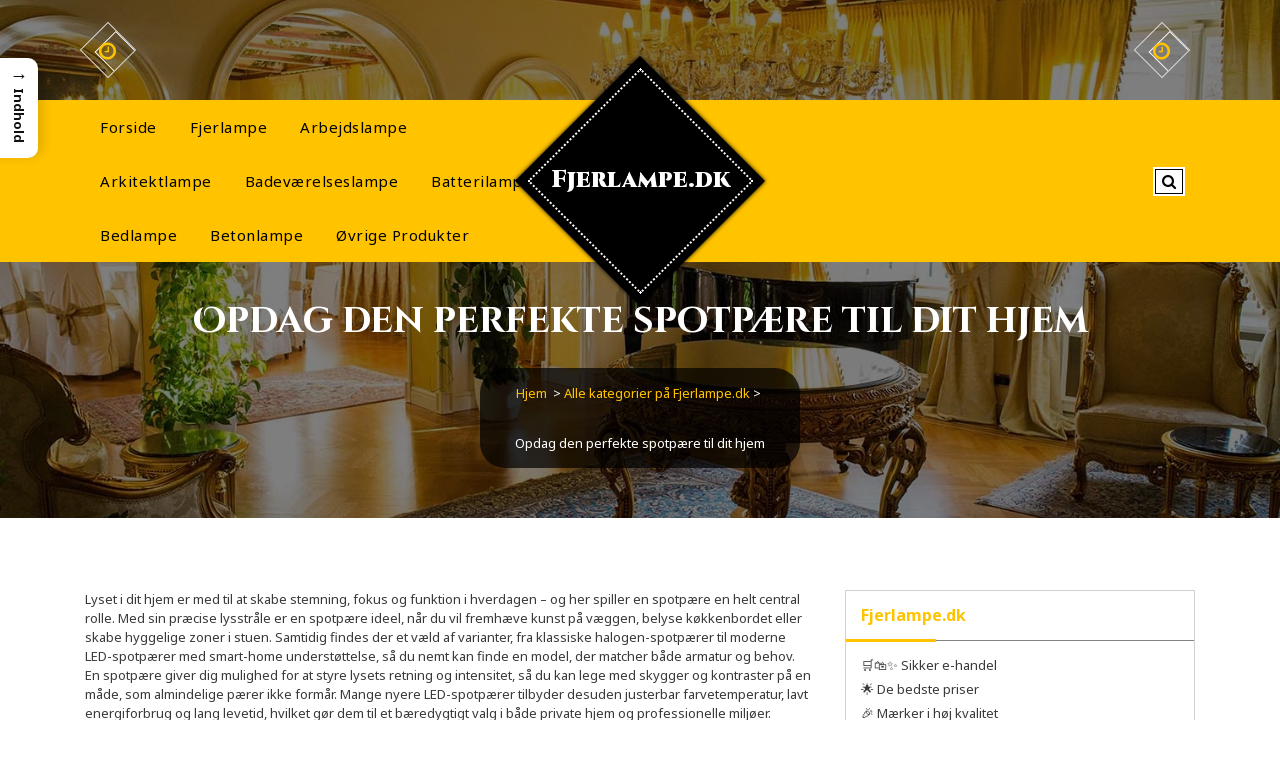

--- FILE ---
content_type: text/html; charset=UTF-8
request_url: https://fjerlampe.dk/f/spotpaere/?brand=samsung
body_size: 35782
content:
<!DOCTYPE html>
<html lang="da-DK">
	<head>
		<meta charset="UTF-8">
		<meta name="viewport" content="width=device-width, initial-scale=1">
		<link rel="profile" href="https://gmpg.org/xfn/11">
		
		<meta name='robots' content='index, follow, max-image-preview:large, max-snippet:-1, max-video-preview:-1' />

	<!-- This site is optimized with the Yoast SEO plugin v26.7 - https://yoast.com/wordpress/plugins/seo/ -->
	<title>Bedste spotpære – sammenlign priser og find gode tilbud</title>
	<meta name="description" content="Find de bedste spotpærer hos Fjerlampe.dk. Se udvalgte modeller med høj lysstyrke, lavt energiforbrug og skarpe priser – alt samlet ét sted." />
	<link rel="canonical" href="https://fjerlampe.dk/f/spotpaere/" />
	<meta property="og:locale" content="da_DK" />
	<meta property="og:type" content="article" />
	<meta property="og:title" content="Bedste spotpære – sammenlign priser og find gode tilbud" />
	<meta property="og:description" content="Find de bedste spotpærer hos Fjerlampe.dk. Se udvalgte modeller med høj lysstyrke, lavt energiforbrug og skarpe priser – alt samlet ét sted." />
	<meta property="og:url" content="https://fjerlampe.dk/f/spotpaere/" />
	<meta property="og:site_name" content="Fjerlampe.dk" />
	<meta name="twitter:card" content="summary_large_image" />
	<meta name="twitter:label1" content="Estimeret læsetid" />
	<meta name="twitter:data1" content="39 minutter" />
	<script type="application/ld+json" class="yoast-schema-graph">{"@context":"https://schema.org","@graph":[{"@type":"WebPage","@id":"https://fjerlampe.dk/f/spotpaere/","url":"https://fjerlampe.dk/f/spotpaere/","name":"Bedste spotpære – sammenlign priser og find gode tilbud","isPartOf":{"@id":"https://fjerlampe.dk/#website"},"datePublished":"2025-11-25T13:56:39+00:00","description":"Find de bedste spotpærer hos Fjerlampe.dk. Se udvalgte modeller med høj lysstyrke, lavt energiforbrug og skarpe priser – alt samlet ét sted.","breadcrumb":{"@id":"https://fjerlampe.dk/f/spotpaere/#breadcrumb"},"inLanguage":"da-DK","potentialAction":[{"@type":"ReadAction","target":["https://fjerlampe.dk/f/spotpaere/"]}]},{"@type":"BreadcrumbList","@id":"https://fjerlampe.dk/f/spotpaere/#breadcrumb","itemListElement":[{"@type":"ListItem","position":1,"name":"Fjerlampe.dk","item":"https://fjerlampe.dk/"},{"@type":"ListItem","position":2,"name":"Alle kategorier på Fjerlampe.dk","item":"https://fjerlampe.dk/f/"},{"@type":"ListItem","position":3,"name":"Opdag den perfekte spotpære til dit hjem"}]},{"@type":"WebSite","@id":"https://fjerlampe.dk/#website","url":"https://fjerlampe.dk/","name":"Fjerlampe.dk","description":"","potentialAction":[{"@type":"SearchAction","target":{"@type":"EntryPoint","urlTemplate":"https://fjerlampe.dk/?s={search_term_string}"},"query-input":{"@type":"PropertyValueSpecification","valueRequired":true,"valueName":"search_term_string"}}],"inLanguage":"da-DK"}]}</script>
	<!-- / Yoast SEO plugin. -->


<link rel='dns-prefetch' href='//fonts.googleapis.com' />
<link rel="alternate" type="application/rss+xml" title="Fjerlampe.dk &raquo; Feed" href="https://fjerlampe.dk/feed/" />
<link rel="alternate" type="application/rss+xml" title="Fjerlampe.dk &raquo;-kommentar-feed" href="https://fjerlampe.dk/comments/feed/" />
<link rel="alternate" title="oEmbed (JSON)" type="application/json+oembed" href="https://fjerlampe.dk/wp-json/oembed/1.0/embed?url=https%3A%2F%2Ffjerlampe.dk%2Ff%2Fspotpaere%2F" />
<link rel="alternate" title="oEmbed (XML)" type="text/xml+oembed" href="https://fjerlampe.dk/wp-json/oembed/1.0/embed?url=https%3A%2F%2Ffjerlampe.dk%2Ff%2Fspotpaere%2F&#038;format=xml" />
<style id='wp-img-auto-sizes-contain-inline-css' type='text/css'>
img:is([sizes=auto i],[sizes^="auto," i]){contain-intrinsic-size:3000px 1500px}
/*# sourceURL=wp-img-auto-sizes-contain-inline-css */
</style>

<style id='wp-emoji-styles-inline-css' type='text/css'>

	img.wp-smiley, img.emoji {
		display: inline !important;
		border: none !important;
		box-shadow: none !important;
		height: 1em !important;
		width: 1em !important;
		margin: 0 0.07em !important;
		vertical-align: -0.1em !important;
		background: none !important;
		padding: 0 !important;
	}
/*# sourceURL=wp-emoji-styles-inline-css */
</style>
<link rel='stylesheet' id='wp-block-library-css' href='https://fjerlampe.dk/wp-includes/css/dist/block-library/style.min.css?ver=6.9' type='text/css' media='all' />
<style id='wp-block-heading-inline-css' type='text/css'>
h1:where(.wp-block-heading).has-background,h2:where(.wp-block-heading).has-background,h3:where(.wp-block-heading).has-background,h4:where(.wp-block-heading).has-background,h5:where(.wp-block-heading).has-background,h6:where(.wp-block-heading).has-background{padding:1.25em 2.375em}h1.has-text-align-left[style*=writing-mode]:where([style*=vertical-lr]),h1.has-text-align-right[style*=writing-mode]:where([style*=vertical-rl]),h2.has-text-align-left[style*=writing-mode]:where([style*=vertical-lr]),h2.has-text-align-right[style*=writing-mode]:where([style*=vertical-rl]),h3.has-text-align-left[style*=writing-mode]:where([style*=vertical-lr]),h3.has-text-align-right[style*=writing-mode]:where([style*=vertical-rl]),h4.has-text-align-left[style*=writing-mode]:where([style*=vertical-lr]),h4.has-text-align-right[style*=writing-mode]:where([style*=vertical-rl]),h5.has-text-align-left[style*=writing-mode]:where([style*=vertical-lr]),h5.has-text-align-right[style*=writing-mode]:where([style*=vertical-rl]),h6.has-text-align-left[style*=writing-mode]:where([style*=vertical-lr]),h6.has-text-align-right[style*=writing-mode]:where([style*=vertical-rl]){rotate:180deg}
/*# sourceURL=https://fjerlampe.dk/wp-includes/blocks/heading/style.min.css */
</style>
<style id='wp-block-list-inline-css' type='text/css'>
ol,ul{box-sizing:border-box}:root :where(.wp-block-list.has-background){padding:1.25em 2.375em}
/*# sourceURL=https://fjerlampe.dk/wp-includes/blocks/list/style.min.css */
</style>
<style id='wp-block-paragraph-inline-css' type='text/css'>
.is-small-text{font-size:.875em}.is-regular-text{font-size:1em}.is-large-text{font-size:2.25em}.is-larger-text{font-size:3em}.has-drop-cap:not(:focus):first-letter{float:left;font-size:8.4em;font-style:normal;font-weight:100;line-height:.68;margin:.05em .1em 0 0;text-transform:uppercase}body.rtl .has-drop-cap:not(:focus):first-letter{float:none;margin-left:.1em}p.has-drop-cap.has-background{overflow:hidden}:root :where(p.has-background){padding:1.25em 2.375em}:where(p.has-text-color:not(.has-link-color)) a{color:inherit}p.has-text-align-left[style*="writing-mode:vertical-lr"],p.has-text-align-right[style*="writing-mode:vertical-rl"]{rotate:180deg}
/*# sourceURL=https://fjerlampe.dk/wp-includes/blocks/paragraph/style.min.css */
</style>
<style id='global-styles-inline-css' type='text/css'>
:root{--wp--preset--aspect-ratio--square: 1;--wp--preset--aspect-ratio--4-3: 4/3;--wp--preset--aspect-ratio--3-4: 3/4;--wp--preset--aspect-ratio--3-2: 3/2;--wp--preset--aspect-ratio--2-3: 2/3;--wp--preset--aspect-ratio--16-9: 16/9;--wp--preset--aspect-ratio--9-16: 9/16;--wp--preset--color--black: #000000;--wp--preset--color--cyan-bluish-gray: #abb8c3;--wp--preset--color--white: #ffffff;--wp--preset--color--pale-pink: #f78da7;--wp--preset--color--vivid-red: #cf2e2e;--wp--preset--color--luminous-vivid-orange: #ff6900;--wp--preset--color--luminous-vivid-amber: #fcb900;--wp--preset--color--light-green-cyan: #7bdcb5;--wp--preset--color--vivid-green-cyan: #00d084;--wp--preset--color--pale-cyan-blue: #8ed1fc;--wp--preset--color--vivid-cyan-blue: #0693e3;--wp--preset--color--vivid-purple: #9b51e0;--wp--preset--gradient--vivid-cyan-blue-to-vivid-purple: linear-gradient(135deg,rgb(6,147,227) 0%,rgb(155,81,224) 100%);--wp--preset--gradient--light-green-cyan-to-vivid-green-cyan: linear-gradient(135deg,rgb(122,220,180) 0%,rgb(0,208,130) 100%);--wp--preset--gradient--luminous-vivid-amber-to-luminous-vivid-orange: linear-gradient(135deg,rgb(252,185,0) 0%,rgb(255,105,0) 100%);--wp--preset--gradient--luminous-vivid-orange-to-vivid-red: linear-gradient(135deg,rgb(255,105,0) 0%,rgb(207,46,46) 100%);--wp--preset--gradient--very-light-gray-to-cyan-bluish-gray: linear-gradient(135deg,rgb(238,238,238) 0%,rgb(169,184,195) 100%);--wp--preset--gradient--cool-to-warm-spectrum: linear-gradient(135deg,rgb(74,234,220) 0%,rgb(151,120,209) 20%,rgb(207,42,186) 40%,rgb(238,44,130) 60%,rgb(251,105,98) 80%,rgb(254,248,76) 100%);--wp--preset--gradient--blush-light-purple: linear-gradient(135deg,rgb(255,206,236) 0%,rgb(152,150,240) 100%);--wp--preset--gradient--blush-bordeaux: linear-gradient(135deg,rgb(254,205,165) 0%,rgb(254,45,45) 50%,rgb(107,0,62) 100%);--wp--preset--gradient--luminous-dusk: linear-gradient(135deg,rgb(255,203,112) 0%,rgb(199,81,192) 50%,rgb(65,88,208) 100%);--wp--preset--gradient--pale-ocean: linear-gradient(135deg,rgb(255,245,203) 0%,rgb(182,227,212) 50%,rgb(51,167,181) 100%);--wp--preset--gradient--electric-grass: linear-gradient(135deg,rgb(202,248,128) 0%,rgb(113,206,126) 100%);--wp--preset--gradient--midnight: linear-gradient(135deg,rgb(2,3,129) 0%,rgb(40,116,252) 100%);--wp--preset--font-size--small: 13px;--wp--preset--font-size--medium: 20px;--wp--preset--font-size--large: 36px;--wp--preset--font-size--x-large: 42px;--wp--preset--spacing--20: 0.44rem;--wp--preset--spacing--30: 0.67rem;--wp--preset--spacing--40: 1rem;--wp--preset--spacing--50: 1.5rem;--wp--preset--spacing--60: 2.25rem;--wp--preset--spacing--70: 3.38rem;--wp--preset--spacing--80: 5.06rem;--wp--preset--shadow--natural: 6px 6px 9px rgba(0, 0, 0, 0.2);--wp--preset--shadow--deep: 12px 12px 50px rgba(0, 0, 0, 0.4);--wp--preset--shadow--sharp: 6px 6px 0px rgba(0, 0, 0, 0.2);--wp--preset--shadow--outlined: 6px 6px 0px -3px rgb(255, 255, 255), 6px 6px rgb(0, 0, 0);--wp--preset--shadow--crisp: 6px 6px 0px rgb(0, 0, 0);}:where(.is-layout-flex){gap: 0.5em;}:where(.is-layout-grid){gap: 0.5em;}body .is-layout-flex{display: flex;}.is-layout-flex{flex-wrap: wrap;align-items: center;}.is-layout-flex > :is(*, div){margin: 0;}body .is-layout-grid{display: grid;}.is-layout-grid > :is(*, div){margin: 0;}:where(.wp-block-columns.is-layout-flex){gap: 2em;}:where(.wp-block-columns.is-layout-grid){gap: 2em;}:where(.wp-block-post-template.is-layout-flex){gap: 1.25em;}:where(.wp-block-post-template.is-layout-grid){gap: 1.25em;}.has-black-color{color: var(--wp--preset--color--black) !important;}.has-cyan-bluish-gray-color{color: var(--wp--preset--color--cyan-bluish-gray) !important;}.has-white-color{color: var(--wp--preset--color--white) !important;}.has-pale-pink-color{color: var(--wp--preset--color--pale-pink) !important;}.has-vivid-red-color{color: var(--wp--preset--color--vivid-red) !important;}.has-luminous-vivid-orange-color{color: var(--wp--preset--color--luminous-vivid-orange) !important;}.has-luminous-vivid-amber-color{color: var(--wp--preset--color--luminous-vivid-amber) !important;}.has-light-green-cyan-color{color: var(--wp--preset--color--light-green-cyan) !important;}.has-vivid-green-cyan-color{color: var(--wp--preset--color--vivid-green-cyan) !important;}.has-pale-cyan-blue-color{color: var(--wp--preset--color--pale-cyan-blue) !important;}.has-vivid-cyan-blue-color{color: var(--wp--preset--color--vivid-cyan-blue) !important;}.has-vivid-purple-color{color: var(--wp--preset--color--vivid-purple) !important;}.has-black-background-color{background-color: var(--wp--preset--color--black) !important;}.has-cyan-bluish-gray-background-color{background-color: var(--wp--preset--color--cyan-bluish-gray) !important;}.has-white-background-color{background-color: var(--wp--preset--color--white) !important;}.has-pale-pink-background-color{background-color: var(--wp--preset--color--pale-pink) !important;}.has-vivid-red-background-color{background-color: var(--wp--preset--color--vivid-red) !important;}.has-luminous-vivid-orange-background-color{background-color: var(--wp--preset--color--luminous-vivid-orange) !important;}.has-luminous-vivid-amber-background-color{background-color: var(--wp--preset--color--luminous-vivid-amber) !important;}.has-light-green-cyan-background-color{background-color: var(--wp--preset--color--light-green-cyan) !important;}.has-vivid-green-cyan-background-color{background-color: var(--wp--preset--color--vivid-green-cyan) !important;}.has-pale-cyan-blue-background-color{background-color: var(--wp--preset--color--pale-cyan-blue) !important;}.has-vivid-cyan-blue-background-color{background-color: var(--wp--preset--color--vivid-cyan-blue) !important;}.has-vivid-purple-background-color{background-color: var(--wp--preset--color--vivid-purple) !important;}.has-black-border-color{border-color: var(--wp--preset--color--black) !important;}.has-cyan-bluish-gray-border-color{border-color: var(--wp--preset--color--cyan-bluish-gray) !important;}.has-white-border-color{border-color: var(--wp--preset--color--white) !important;}.has-pale-pink-border-color{border-color: var(--wp--preset--color--pale-pink) !important;}.has-vivid-red-border-color{border-color: var(--wp--preset--color--vivid-red) !important;}.has-luminous-vivid-orange-border-color{border-color: var(--wp--preset--color--luminous-vivid-orange) !important;}.has-luminous-vivid-amber-border-color{border-color: var(--wp--preset--color--luminous-vivid-amber) !important;}.has-light-green-cyan-border-color{border-color: var(--wp--preset--color--light-green-cyan) !important;}.has-vivid-green-cyan-border-color{border-color: var(--wp--preset--color--vivid-green-cyan) !important;}.has-pale-cyan-blue-border-color{border-color: var(--wp--preset--color--pale-cyan-blue) !important;}.has-vivid-cyan-blue-border-color{border-color: var(--wp--preset--color--vivid-cyan-blue) !important;}.has-vivid-purple-border-color{border-color: var(--wp--preset--color--vivid-purple) !important;}.has-vivid-cyan-blue-to-vivid-purple-gradient-background{background: var(--wp--preset--gradient--vivid-cyan-blue-to-vivid-purple) !important;}.has-light-green-cyan-to-vivid-green-cyan-gradient-background{background: var(--wp--preset--gradient--light-green-cyan-to-vivid-green-cyan) !important;}.has-luminous-vivid-amber-to-luminous-vivid-orange-gradient-background{background: var(--wp--preset--gradient--luminous-vivid-amber-to-luminous-vivid-orange) !important;}.has-luminous-vivid-orange-to-vivid-red-gradient-background{background: var(--wp--preset--gradient--luminous-vivid-orange-to-vivid-red) !important;}.has-very-light-gray-to-cyan-bluish-gray-gradient-background{background: var(--wp--preset--gradient--very-light-gray-to-cyan-bluish-gray) !important;}.has-cool-to-warm-spectrum-gradient-background{background: var(--wp--preset--gradient--cool-to-warm-spectrum) !important;}.has-blush-light-purple-gradient-background{background: var(--wp--preset--gradient--blush-light-purple) !important;}.has-blush-bordeaux-gradient-background{background: var(--wp--preset--gradient--blush-bordeaux) !important;}.has-luminous-dusk-gradient-background{background: var(--wp--preset--gradient--luminous-dusk) !important;}.has-pale-ocean-gradient-background{background: var(--wp--preset--gradient--pale-ocean) !important;}.has-electric-grass-gradient-background{background: var(--wp--preset--gradient--electric-grass) !important;}.has-midnight-gradient-background{background: var(--wp--preset--gradient--midnight) !important;}.has-small-font-size{font-size: var(--wp--preset--font-size--small) !important;}.has-medium-font-size{font-size: var(--wp--preset--font-size--medium) !important;}.has-large-font-size{font-size: var(--wp--preset--font-size--large) !important;}.has-x-large-font-size{font-size: var(--wp--preset--font-size--x-large) !important;}
/*# sourceURL=global-styles-inline-css */
</style>

<style id='classic-theme-styles-inline-css' type='text/css'>
/*! This file is auto-generated */
.wp-block-button__link{color:#fff;background-color:#32373c;border-radius:9999px;box-shadow:none;text-decoration:none;padding:calc(.667em + 2px) calc(1.333em + 2px);font-size:1.125em}.wp-block-file__button{background:#32373c;color:#fff;text-decoration:none}
/*# sourceURL=/wp-includes/css/classic-themes.min.css */
</style>
<style id='bggd-sponsored-inline-css' type='text/css'>
.bggd-sponsored-wrap{
  position:relative;
  margin:0 0 1rem 0;
  display:block;
  line-height:1;
  user-select:none; -webkit-user-select:none; -ms-user-select:none;
}
.bggd-sponsored-inner{
  display:inline-flex; align-items:center; gap:.5rem;
  pointer-events:none; /* alt indeni er default ikke klikbart */
}
.bggd-sponsored-badge img,
.bggd-sponsored-badge svg{
  -webkit-user-drag:none; user-drag:none;
}
.bggd-nointeract-overlay{
  position:absolute; inset:0; display:block; background:transparent;
  pointer-events:auto; /* sluger klik overalt */
}
.bggd-more-link{
  margin-left:.5rem; font-size:.95rem; font-weight:600;
  pointer-events:auto; /* eneste klikbare element */
  text-decoration:underline;
}
/*# sourceURL=bggd-sponsored-inline-css */
</style>
<link rel='stylesheet' id='bggd-sponsored-links-css' href='https://fjerlampe.dk/wp-content/plugins/bggd-sponsored-links/assets/style.css?ver=1.0.0' type='text/css' media='all' />
<style id='ez-toc-style-inline-css' type='text/css'>
#ez-toc-container{background:#f9f9f9;border:1px solid #aaa;border-radius:4px;-webkit-box-shadow:0 1px 1px rgba(0,0,0,.05);box-shadow:0 1px 1px rgba(0,0,0,.05);display:table;margin-bottom:1em;padding:10px 20px 10px 10px;position:relative;width:auto}div.ez-toc-widget-container{padding:0;position:relative}#ez-toc-container.ez-toc-light-blue{background:#edf6ff}#ez-toc-container.ez-toc-white{background:#fff}#ez-toc-container.ez-toc-black{background:#000}#ez-toc-container.ez-toc-transparent{background:none transparent}div.ez-toc-widget-container ul{display:block}div.ez-toc-widget-container li{border:none;padding:0}div.ez-toc-widget-container ul.ez-toc-list{padding:10px}#ez-toc-container ul ul,.ez-toc div.ez-toc-widget-container ul ul{margin-left:1.5em}#ez-toc-container li,#ez-toc-container ul{margin:0;padding:0}#ez-toc-container li,#ez-toc-container ul,#ez-toc-container ul li,div.ez-toc-widget-container,div.ez-toc-widget-container li{background:none;list-style:none none;line-height:1.6;margin:0;overflow:hidden;z-index:1}#ez-toc-container .ez-toc-title{text-align:left;line-height:1.45;margin:0;padding:0}.ez-toc-title-container{display:table;width:100%}.ez-toc-title,.ez-toc-title-toggle{display:inline;text-align:left;vertical-align:middle}#ez-toc-container.ez-toc-black p.ez-toc-title{color:#fff}#ez-toc-container div.ez-toc-title-container+ul.ez-toc-list{margin-top:1em}.ez-toc-wrap-left{margin:0 auto 1em 0!important}.ez-toc-wrap-left-text{float:left}.ez-toc-wrap-right{margin:0 0 1em auto!important}.ez-toc-wrap-right-text{float:right}#ez-toc-container a{color:#444;box-shadow:none;text-decoration:none;text-shadow:none;display:inline-flex;align-items:stretch;flex-wrap:nowrap}#ez-toc-container a:visited{color:#9f9f9f}#ez-toc-container a:hover{text-decoration:underline}#ez-toc-container.ez-toc-black a,#ez-toc-container.ez-toc-black a:visited{color:#fff}#ez-toc-container a.ez-toc-toggle{display:flex;align-items:center}.ez-toc-widget-container ul.ez-toc-list li:before{content:" ";position:absolute;left:0;right:0;height:30px;line-height:30px;z-index:-1}.ez-toc-widget-container ul.ez-toc-list li.active{background-color:#ededed}.ez-toc-widget-container li.active>a{font-weight:900}.ez-toc-btn{display:inline-block;padding:6px 12px;margin-bottom:0;font-size:14px;font-weight:400;line-height:1.428571429;text-align:center;white-space:nowrap;vertical-align:middle;cursor:pointer;background-image:none;border:1px solid transparent;border-radius:4px;-webkit-user-select:none;-moz-user-select:none;-ms-user-select:none;-o-user-select:none;user-select:none}.ez-toc-btn:focus{outline:thin dotted #333;outline:5px auto -webkit-focus-ring-color;outline-offset:-2px}.ez-toc-btn:focus,.ez-toc-btn:hover{color:#333;text-decoration:none}.ez-toc-btn.active,.ez-toc-btn:active{background-image:none;outline:0;-webkit-box-shadow:inset 0 3px 5px rgba(0,0,0,.125);box-shadow:inset 0 3px 5px rgba(0,0,0,.125)}.ez-toc-btn-default{color:#333;background-color:#fff}.ez-toc-btn-default.active,.ez-toc-btn-default:active,.ez-toc-btn-default:focus,.ez-toc-btn-default:hover{color:#333;background-color:#ebebeb;border-color:#adadad}.ez-toc-btn-default.active,.ez-toc-btn-default:active{background-image:none}.ez-toc-btn-sm,.ez-toc-btn-xs{padding:5px 10px;font-size:12px;line-height:1.5;border-radius:3px}.ez-toc-btn-xs{padding:1px 5px}.ez-toc-btn-default{text-shadow:0 -1px 0 rgba(0,0,0,.2);-webkit-box-shadow:inset 0 1px 0 hsla(0,0%,100%,.15),0 1px 1px rgba(0,0,0,.075);box-shadow:inset 0 1px 0 hsla(0,0%,100%,.15),0 1px 1px rgba(0,0,0,.075)}.ez-toc-btn-default:active{-webkit-box-shadow:inset 0 3px 5px rgba(0,0,0,.125);box-shadow:inset 0 3px 5px rgba(0,0,0,.125)}.btn.active,.ez-toc-btn:active{background-image:none}.ez-toc-btn-default{text-shadow:0 1px 0 #fff;background-image:-webkit-gradient(linear,left 0,left 100%,from(#fff),to(#e0e0e0));background-image:-webkit-linear-gradient(top,#fff,#e0e0e0);background-image:-moz-linear-gradient(top,#fff 0,#e0e0e0 100%);background-image:linear-gradient(180deg,#fff 0,#e0e0e0);background-repeat:repeat-x;border-color:#ccc;filter:progid:DXImageTransform.Microsoft.gradient(startColorstr="#ffffffff",endColorstr="#ffe0e0e0",GradientType=0);filter:progid:DXImageTransform.Microsoft.gradient(enabled=false)}.ez-toc-btn-default:focus,.ez-toc-btn-default:hover{background-color:#e0e0e0;background-position:0 -15px}.ez-toc-btn-default.active,.ez-toc-btn-default:active{background-color:#e0e0e0;border-color:#dbdbdb}.ez-toc-pull-right{float:right!important;margin-left:10px}#ez-toc-container label.cssicon,#ez-toc-widget-container label.cssicon{height:30px}.ez-toc-glyphicon{position:relative;top:1px;display:inline-block;font-family:Glyphicons Halflings;-webkit-font-smoothing:antialiased;font-style:normal;font-weight:400;line-height:1;-moz-osx-font-smoothing:grayscale}.ez-toc-glyphicon:empty{width:1em}.ez-toc-toggle i.ez-toc-glyphicon{font-size:16px;margin-left:2px}#ez-toc-container input{position:absolute;left:-999em}#ez-toc-container input[type=checkbox]:checked+nav,#ez-toc-widget-container input[type=checkbox]:checked+nav{opacity:0;max-height:0;border:none;display:none}#ez-toc-container label{position:relative;cursor:pointer;display:initial}#ez-toc-container .ez-toc-js-icon-con{display:initial}#ez-toc-container .ez-toc-js-icon-con,#ez-toc-container .ez-toc-toggle label{float:right;position:relative;font-size:16px;padding:0;border:1px solid #999191;border-radius:5px;cursor:pointer;left:10px;width:35px}div#ez-toc-container .ez-toc-title{display:initial}.ez-toc-wrap-center{margin:0 auto 1em!important}#ez-toc-container a.ez-toc-toggle{color:#444;background:inherit;border:inherit}.ez-toc-toggle #item{position:absolute;left:-999em}label.cssicon .ez-toc-glyphicon:empty{font-size:16px;margin-left:2px}label.cssiconcheckbox{display:none}.ez-toc-widget-container ul li a{padding-left:10px;display:inline-flex;align-items:stretch;flex-wrap:nowrap}.ez-toc-widget-container ul.ez-toc-list li{height:auto!important}.ez-toc-cssicon{float:right;position:relative;font-size:16px;padding:0;border:1px solid #999191;border-radius:5px;cursor:pointer;left:10px;width:35px}.ez-toc-icon-toggle-span{display:flex;align-items:center;width:35px;height:30px;justify-content:center;direction:ltr}#ez-toc-container .eztoc-toggle-hide-by-default{display:none}.eztoc_no_heading_found{background-color:#ff0;padding-left:10px}.eztoc-hide{display:none}.term-description .ez-toc-title-container p:nth-child(2){width:50px;float:right;margin:0}.ez-toc-list.ez-toc-columns-2{column-count:2;column-gap:20px;column-fill:balance}.ez-toc-list.ez-toc-columns-2>li{display:block;break-inside:avoid;margin-bottom:8px;page-break-inside:avoid}.ez-toc-list.ez-toc-columns-3{column-count:3;column-gap:20px;column-fill:balance}.ez-toc-list.ez-toc-columns-3>li{display:block;break-inside:avoid;margin-bottom:8px;page-break-inside:avoid}.ez-toc-list.ez-toc-columns-4{column-count:4;column-gap:20px;column-fill:balance}.ez-toc-list.ez-toc-columns-4>li{display:block;break-inside:avoid;margin-bottom:8px;page-break-inside:avoid}.ez-toc-list.ez-toc-columns-optimized{column-fill:balance;orphans:2;widows:2}.ez-toc-list.ez-toc-columns-optimized>li{display:block;break-inside:avoid;page-break-inside:avoid}@media (max-width:768px){.ez-toc-list.ez-toc-columns-2,.ez-toc-list.ez-toc-columns-3,.ez-toc-list.ez-toc-columns-4{column-count:1;column-gap:0}}@media (max-width:1024px) and (min-width:769px){.ez-toc-list.ez-toc-columns-3,.ez-toc-list.ez-toc-columns-4{column-count:2}}.ez-toc-container-direction {direction: ltr;}.ez-toc-counter ul{counter-reset: item ;}.ez-toc-counter nav ul li a::before {content: counters(item, '.', decimal) '. ';display: inline-block;counter-increment: item;flex-grow: 0;flex-shrink: 0;margin-right: .2em; float: left; }.ez-toc-widget-direction {direction: ltr;}.ez-toc-widget-container ul{counter-reset: item ;}.ez-toc-widget-container nav ul li a::before {content: counters(item, '.', decimal) '. ';display: inline-block;counter-increment: item;flex-grow: 0;flex-shrink: 0;margin-right: .2em; float: left; }div#ez-toc-container .ez-toc-title {font-size: 120%;}div#ez-toc-container .ez-toc-title {font-weight: 500;}div#ez-toc-container ul li , div#ez-toc-container ul li a {font-size: 95%;}div#ez-toc-container ul li , div#ez-toc-container ul li a {font-weight: 500;}div#ez-toc-container nav ul ul li {font-size: 90%;}.ez-toc-box-title {font-weight: bold; margin-bottom: 10px; text-align: center; text-transform: uppercase; letter-spacing: 1px; color: #666; padding-bottom: 5px;position:absolute;top:-4%;left:5%;background-color: inherit;transition: top 0.3s ease;}.ez-toc-box-title.toc-closed {top:-25%;}
/*# sourceURL=ez-toc-style-inline-css */
</style>
<style id='ez-toc-sticky-style-inline-css' type='text/css'>
#ez-toc-sticky-container{background:0 0;border:1px solid #aaa;border-radius:4px;display:table;margin-bottom:1em;padding:10px;position:relative;width:auto}div.ez-toc-sticky-widget-container{padding:0;position:relative}#ez-toc-sticky-container.ez-toc-sticky-light-blue{background:#edf6ff}#ez-toc-sticky-container.ez-toc-sticky-white{background:#fff}#ez-toc-sticky-container.ez-toc-sticky-black{background:#000}#ez-toc-sticky-container.ez-toc-sticky-transparent{background:none}div.ez-toc-sticky-widget-container ul{display:block}div.ez-toc-sticky-widget-container li{border:none;padding:0}div.ez-toc-sticky-widget-container ul.ez-toc-sticky-list{padding:10px}#ez-toc-sticky-container ul ul,.ez-toc div.ez-toc-sticky-widget-container ul ul{margin-left:1.5em}#ez-toc-sticky-container li,#ez-toc-sticky-container ul{padding:0}#ez-toc-sticky-container li,#ez-toc-sticky-container ul,#ez-toc-sticky-container ul li,div.ez-toc-sticky-widget-container,div.ez-toc-sticky-widget-container li{background:0 0;list-style:none;line-height:1.6;margin:0;overflow:hidden;z-index:1}#ez-toc-sticky-container p.ez-toc-sticky-title{text-align:left;line-height:1.45;margin:0;padding:0}.ez-toc-sticky-title-container{display:table;width:100%}.ez-toc-sticky-title,.ez-toc-sticky-title-toggle{display:table-cell;text-align:left;vertical-align:middle}#ez-toc-sticky-container.ez-toc-sticky-black a,#ez-toc-sticky-container.ez-toc-sticky-black a:visited,#ez-toc-sticky-container.ez-toc-sticky-black p.ez-toc-sticky-title{color:#fff}#ez-toc-sticky-container div.ez-toc-sticky-title-container+ul.ez-toc-sticky-list{margin-top:1em}.ez-toc-sticky-wrap-left{float:left;margin-right:10px}.ez-toc-sticky-wrap-right{float:right;margin-left:10px}.ez-toc-sticky-wrap-center{margin:0 auto}#ez-toc-sticky-container a{color:#444;box-shadow:none;text-decoration:none;text-shadow:none;display:inline-flex;align-items:stretch;flex-wrap:nowrap}#ez-toc-sticky-container a:visited{color:#9f9f9f}#ez-toc-sticky-container a:hover{text-decoration:underline}#ez-toc-sticky-container a.ez-toc-sticky-toggle{color:#444}.ez-toc-sticky-widget-container ul.ez-toc-sticky-list li::before{content:' ';position:absolute;left:0;right:0;height:30px;line-height:30px;z-index:-1}.ez-toc-sticky-widget-container ul.ez-toc-sticky-list li.active{background-color:#ededed;height:auto!important}.ez-toc-sticky-widget-container li.active>a{font-weight:900}.ez-toc-sticky-btn{display:inline-block;padding:6px 12px;margin-bottom:0;font-size:14px;font-weight:400;line-height:1.428571429;text-align:center;white-space:nowrap;vertical-align:middle;cursor:pointer;background-image:none;border:1px solid transparent;border-radius:4px;-webkit-user-select:none;-moz-user-select:none;-ms-user-select:none;-o-user-select:none;user-select:none}.ez-toc-sticky-btn:focus{outline:#333 dotted thin;outline:-webkit-focus-ring-color auto 5px;outline-offset:-2px}.ez-toc-sticky-btn:focus,.ez-toc-sticky-btn:hover{color:#333;text-decoration:none}.ez-toc-sticky-btn.active,.ez-toc-sticky-btn:active{background-image:none;outline:0;-webkit-box-shadow:inset 0 3px 5px rgba(0,0,0,.125);box-shadow:inset 0 3px 5px rgba(0,0,0,.125)}.ez-toc-sticky-btn-default{color:#333;background-color:#fff;-webkit-box-shadow:inset 0 1px 0 rgba(255,255,255,.15),0 1px 1px rgba(0,0,0,.075);box-shadow:inset 0 1px 0 rgba(255,255,255,.15),0 1px 1px rgba(0,0,0,.075);text-shadow:0 1px 0 #fff;background-image:-webkit-gradient(linear,left 0,left 100%,from(#fff),to(#e0e0e0));background-image:-webkit-linear-gradient(top,#fff 0,#e0e0e0 100%);background-image:-moz-linear-gradient(top,#fff 0,#e0e0e0 100%);background-image:linear-gradient(to bottom,#fff 0,#e0e0e0 100%);background-repeat:repeat-x;border-color:#ccc}.ez-toc-sticky-btn-default.active,.ez-toc-sticky-btn-default:active,.ez-toc-sticky-btn-default:focus,.ez-toc-sticky-btn-default:hover{color:#333;background-color:#ebebeb;border-color:#adadad}.ez-toc-sticky-btn-default.active,.ez-toc-sticky-btn-default:active{background-image:none;background-color:#e0e0e0;border-color:#dbdbdb}.ez-toc-sticky-btn-sm,.ez-toc-sticky-btn-xs{padding:5px 10px;font-size:12px;line-height:1.5;border-radius:3px}.ez-toc-sticky-btn-xs{padding:1px 5px}.ez-toc-sticky-btn-default:active{-webkit-box-shadow:inset 0 3px 5px rgba(0,0,0,.125);box-shadow:inset 0 3px 5px rgba(0,0,0,.125)}.btn.active,.ez-toc-sticky-btn:active{background-image:none}.ez-toc-sticky-btn-default:focus,.ez-toc-sticky-btn-default:hover{background-color:#e0e0e0;background-position:0 -15px}.ez-toc-sticky-pull-right{float:right!important;margin-left:10px}.ez-toc-sticky-glyphicon{position:relative;top:1px;display:inline-block;font-family:'Glyphicons Halflings';-webkit-font-smoothing:antialiased;font-style:normal;font-weight:400;line-height:1;-moz-osx-font-smoothing:grayscale}.ez-toc-sticky-glyphicon:empty{width:1em}.ez-toc-sticky-toggle i.ez-toc-sticky-glyphicon,label.cssicon .ez-toc-sticky-glyphicon:empty{font-size:16px;margin-left:2px}#ez-toc-sticky-container input{position:absolute;left:-999em}#ez-toc-sticky-container input[type=checkbox]:checked+nav{opacity:0;max-height:0;border:none;display:none}#ez-toc-sticky-container label{float:right;position:relative;left:10px;font-size:16px;background:#f9efef;padding:0 4px 0 5px;border:1px solid #999191;border-radius:5px;cursor:pointer}div#ez-toc-sticky-container p.ez-toc-sticky-title{display:contents}div#ez-toc-sticky-container{padding-right:20px}label.cssiconcheckbox{display:none}.ez-toc-sticky-widget-container ul li a{padding-left:10px}.ez-toc-sticky-toggle-direction {direction: ltr;}.ez-toc-sticky-toggle-counter ul{counter-reset: item ;}.ez-toc-sticky-toggle-counter nav ul li a::before {content: counters(item, '.', decimal) '. ';display: inline-block;counter-increment: item;flex-grow: 0;flex-shrink: 0;margin-right: .2em; float: left; }.ez-toc-sticky-fixed{position: fixed;top: 0;left: 0;z-index: 999999;width: auto;max-width: 100%;} .ez-toc-sticky-fixed .ez-toc-sidebar {position: relative;top: auto;width: auto;;box-shadow: 1px 1px 10px 3px rgb(0 0 0 / 20%);box-sizing: border-box;padding: 20px 30px;background: #fff;margin-left: 0 !important; height: 100vh; overflow-y: auto;overflow-x: hidden;} .ez-toc-sticky-fixed .ez-toc-sidebar #ez-toc-sticky-container { padding: 0px;border: none;margin-bottom: 0;margin-top: 65px;} #ez-toc-sticky-container a { color: #000;} .ez-toc-sticky-fixed .ez-toc-sidebar .ez-toc-sticky-title-container {border-bottom-color: #EEEEEE;background-color: #fff;padding:15px;border-bottom: 1px solid #e5e5e5;width: 100%;position: absolute;height: auto;top: 0;left: 0;z-index: 99999999;} .ez-toc-sticky-fixed .ez-toc-sidebar .ez-toc-sticky-title-container .ez-toc-sticky-title {font-weight: 600;font-size: 18px;color: #111;} .ez-toc-sticky-fixed .ez-toc-close-icon {-webkit-appearance: none;padding: 0;cursor: pointer;background: 0 0;border: 0;float: right;font-size: 30px;font-weight: 600;line-height: 1;position: relative;color: #111;top: -2px;text-decoration: none;} .ez-toc-open-icon {position: fixed;left: 0px;top:8%;text-decoration: none;font-weight: bold;padding: 5px 10px 15px 10px;box-shadow: 1px -5px 10px 5px rgb(0 0 0 / 10%);background-color: #fff;color:#111;display: inline-grid;line-height: 1.4;border-radius: 0px 10px 10px 0px;z-index: 999999;} .ez-toc-sticky-fixed.hide {-webkit-transition: opacity 0.3s linear, left 0.3s cubic-bezier(0.4, 0, 1, 1);-ms-transition: opacity 0.3s linear, left 0.3s cubic-bezier(0.4, 0, 1, 1);-o-transition: opacity 0.3s linear, left 0.3s cubic-bezier(0.4, 0, 1, 1);transition: opacity 0.3s linear, left 0.3s cubic-bezier(0.4, 0, 1, 1);left: -100%;} .ez-toc-sticky-fixed.show {-webkit-transition: left 0.3s linear, left 0.3s easy-out;-moz-transition: left 0.3s linear;-o-transition: left 0.3s linear;transition: left 0.3s linear;left: 0;} .ez-toc-open-icon span.arrow { font-size: 18px; } .ez-toc-open-icon span.text {font-size: 13px;writing-mode: vertical-rl;text-orientation: mixed;} @media screen  and (max-device-width: 640px) {.ez-toc-sticky-fixed .ez-toc-sidebar {min-width: auto;} .ez-toc-sticky-fixed .ez-toc-sidebar.show { padding-top: 35px; } .ez-toc-sticky-fixed .ez-toc-sidebar #ez-toc-sticky-container { min-width: 100%; } }
/*# sourceURL=ez-toc-sticky-style-inline-css */
</style>
<link rel='stylesheet' id='bootstrap-min-css' href='https://fjerlampe.dk/wp-content/themes/aravalli/assets/css/bootstrap.min.css?ver=6.9' type='text/css' media='all' />
<link rel='stylesheet' id='owl-carousel-min-css' href='https://fjerlampe.dk/wp-content/themes/aravalli/assets/css/owl.carousel.min.css?ver=6.9' type='text/css' media='all' />
<link rel='stylesheet' id='owl-theme-default-min-css' href='https://fjerlampe.dk/wp-content/themes/aravalli/assets/css/owl.theme.default.min.css?ver=6.9' type='text/css' media='all' />
<link rel='stylesheet' id='font-awesome-css' href='https://fjerlampe.dk/wp-content/themes/aravalli/assets/css/fonts/font-awesome/css/font-awesome.min.css?ver=6.9' type='text/css' media='all' />
<link rel='stylesheet' id='animate-css' href='https://fjerlampe.dk/wp-content/themes/aravalli/assets/css/animate.css?ver=6.9' type='text/css' media='all' />
<link rel='stylesheet' id='aravalli-menus-css' href='https://fjerlampe.dk/wp-content/themes/aravalli/assets/css/menu.css?ver=6.9' type='text/css' media='all' />
<link rel='stylesheet' id='aravalli-widgets-css' href='https://fjerlampe.dk/wp-content/themes/aravalli/assets/css/widgets.css?ver=6.9' type='text/css' media='all' />
<link rel='stylesheet' id='aravalli-main-css' href='https://fjerlampe.dk/wp-content/themes/aravalli/assets/css/main.css?ver=6.9' type='text/css' media='all' />
<link rel='stylesheet' id='aravalli-typography-css' href='https://fjerlampe.dk/wp-content/themes/aravalli/assets/css/typography/typography.css?ver=6.9' type='text/css' media='all' />
<link rel='stylesheet' id='aravalli-style-css' href='https://fjerlampe.dk/wp-content/themes/villapress/style.css?ver=6.9' type='text/css' media='all' />
<style id='aravalli-style-inline-css' type='text/css'>
.breadcrumbs {
					min-height: 236px;
				}
.footer-wrapper {
						background-image: url(https://fjerlampe.dk/wp-content/themes/aravalli/assets/images/rooms-bg.jpg);
					}

/*# sourceURL=aravalli-style-inline-css */
</style>
<link rel='stylesheet' id='aravalli-fonts-css' href='//fonts.googleapis.com/css?family=Mulish%3Awght%40400%3B600%3B700%3B900%7CCinzel%2BDecorative%3A400%2C700%2C900%7CCinzel%3A400%2C700%2C900%7CNoto%2BSans%3A400%2C400i%2C700%2C700i&#038;subset=latin%2Clatin-ext' type='text/css' media='all' />
<link rel='stylesheet' id='aravalli-parent-style-css' href='https://fjerlampe.dk/wp-content/themes/aravalli/style.css?ver=6.9' type='text/css' media='all' />
<link rel='stylesheet' id='villapress-style-css' href='https://fjerlampe.dk/wp-content/themes/villapress/style.css?ver=6.9' type='text/css' media='all' />
<link rel='stylesheet' id='villapress-color-default-css' href='https://fjerlampe.dk/wp-content/themes/villapress/assets/css/color/default.css?ver=6.9' type='text/css' media='all' />
<link rel='stylesheet' id='villapress-media-query-css' href='https://fjerlampe.dk/wp-content/themes/villapress/assets/css/responsive.css?ver=6.9' type='text/css' media='all' />
<link rel='stylesheet' id='villapress-editor-style-css' href='https://fjerlampe.dk/wp-content/themes/villapress/assets/css/editor-style.css?ver=6.9' type='text/css' media='all' />
<script type="text/javascript" src="https://fjerlampe.dk/wp-includes/js/jquery/jquery.min.js?ver=3.7.1" id="jquery-core-js"></script>
<script type="text/javascript" src="https://fjerlampe.dk/wp-includes/js/jquery/jquery-migrate.min.js?ver=3.4.1" id="jquery-migrate-js"></script>
<script type="text/javascript" src="https://fjerlampe.dk/wp-content/themes/aravalli/assets/js/owl.carousel.min.js?ver=1" id="owl-carousel-js"></script>
<script type="text/javascript" src="https://fjerlampe.dk/wp-content/themes/aravalli/assets/js/owl.carousel2.thumbs.min.js?ver=1" id="owl-carousel-thumb-js"></script>
<script type="text/javascript" src="https://fjerlampe.dk/wp-content/themes/aravalli/assets/js/jquery.meanmenu.min.js?ver=1" id="jquery-meanmenu-js"></script>
<link rel="https://api.w.org/" href="https://fjerlampe.dk/wp-json/" /><link rel="alternate" title="JSON" type="application/json" href="https://fjerlampe.dk/wp-json/wp/v2/pages/139" /><link rel="EditURI" type="application/rsd+xml" title="RSD" href="https://fjerlampe.dk/xmlrpc.php?rsd" />
<meta name="generator" content="WordPress 6.9" />
<link rel='shortlink' href='https://fjerlampe.dk/?p=139' />
<style type="text/css">.recentcomments a{display:inline !important;padding:0 !important;margin:0 !important;}</style>	<style type="text/css">
			body .header h4.site-title,
		body .header p.site-description {
			color: #ffffff;
		}
		</style>
		</head>


<body data-rsssl=1 class="wp-singular page-template-default page page-id-139 page-child parent-pageid-54 wp-theme-aravalli wp-child-theme-villapress header-transparent">
<div id="page" class="site">
	<a class="skip-link screen-reader-text" href="#content">Videre til indhold</a>
	
		
		
<header id="header-section" class="header header-theme">
		<!--===// Start: Contact Widget & Logo
	=================================-->
	<div id="header-widget-bar" class="header-widget-info d-none d-lg-block">
		<div class="container">
			<div class="header-wrapper">    
								<div class="flex-filled">
					<div class="header-info left">
						<div class="header-item widget-left">
							<div class="info-item">
																	<div class="info-icon">
										<i class="fa fa-clock-o"></i>
									</div>
																<div class="info-content">
																										</div>
							</div>
						</div>
					</div>
				</div>
								
								<div class="flex-filled">
					<div class="header-info right">
						<div class="header-item widget-right">
							<div class="info-item">
																	<div class="info-icon">
										<i class="fa fa-clock-o"></i>
									</div>
																<div class="info-content">
																										</div>
							</div>
						</div>
					</div>
				</div>
							</div>
		</div>
	</div>
	<!--===// End: Contact Widget & Logo
	=================================-->

	<!--===// Start: Navigation
	=================================-->
	<div class="navigation d-none d-lg-block sticky-nav">
		<div class="container">
			<div class="row">
				<div class="col-md-12">
					<div class="theme-menu">
						<nav class="menubar">
							<ul id="menu-bggd_auto_primary_menu" class="menu-wrap"><li itemscope="itemscope" itemtype="https://www.schema.org/SiteNavigationElement" id="menu-item-8" class="menu-item menu-item-type-custom menu-item-object-custom menu-item-8 nav-item"><a title="Forside" href="/" class="nav-link">Forside</a></li>
<li itemscope="itemscope" itemtype="https://www.schema.org/SiteNavigationElement" id="menu-item-9" class="menu-item menu-item-type-custom menu-item-object-custom menu-item-9 nav-item"><a title="Fjerlampe" href="/" class="nav-link">Fjerlampe</a></li>
<li itemscope="itemscope" itemtype="https://www.schema.org/SiteNavigationElement" id="menu-item-10" class="menu-item menu-item-type-custom menu-item-object-custom menu-item-10 nav-item"><a title="Arbejdslampe" href="/f/arbejdslampe/" class="nav-link">Arbejdslampe</a></li>
<li itemscope="itemscope" itemtype="https://www.schema.org/SiteNavigationElement" id="menu-item-11" class="menu-item menu-item-type-custom menu-item-object-custom menu-item-11 nav-item"><a title="Arkitektlampe" href="/f/arkitektlampe/" class="nav-link">Arkitektlampe</a></li>
<li itemscope="itemscope" itemtype="https://www.schema.org/SiteNavigationElement" id="menu-item-12" class="menu-item menu-item-type-custom menu-item-object-custom menu-item-12 nav-item"><a title="Badeværelseslampe" href="/f/badevaerelseslampe/" class="nav-link">Badeværelseslampe</a></li>
<li itemscope="itemscope" itemtype="https://www.schema.org/SiteNavigationElement" id="menu-item-13" class="menu-item menu-item-type-custom menu-item-object-custom menu-item-13 nav-item"><a title="Batterilampe" href="/f/batterilampe/" class="nav-link">Batterilampe</a></li>
<li itemscope="itemscope" itemtype="https://www.schema.org/SiteNavigationElement" id="menu-item-14" class="menu-item menu-item-type-custom menu-item-object-custom menu-item-14 nav-item"><a title="Bedlampe" href="/f/bedlampe/" class="nav-link">Bedlampe</a></li>
<li itemscope="itemscope" itemtype="https://www.schema.org/SiteNavigationElement" id="menu-item-15" class="menu-item menu-item-type-custom menu-item-object-custom menu-item-15 nav-item"><a title="Betonlampe" href="/f/betonlampe/" class="nav-link">Betonlampe</a></li>
<li itemscope="itemscope" itemtype="https://www.schema.org/SiteNavigationElement" id="menu-item-16" class="menu-item menu-item-type-custom menu-item-object-custom menu-item-has-children dropdown menu-item-16 nav-item"><a title="Øvrige produkter" href="#" class="nav-link">Øvrige produkter</a>
<span class='mobi_drop d-lg-none'><button type='button' class='fa fa-plus' aria-label='Mobile Toggler'></button></span><ul class="dropdown-menu"  role="menu">
	<li itemscope="itemscope" itemtype="https://www.schema.org/SiteNavigationElement" id="menu-item-17" class="menu-item menu-item-type-custom menu-item-object-custom menu-item-17 nav-item"><a title="Bordlampe" href="/f/bordlampe/" class="dropdown-item">Bordlampe</a></li>
	<li itemscope="itemscope" itemtype="https://www.schema.org/SiteNavigationElement" id="menu-item-18" class="menu-item menu-item-type-custom menu-item-object-custom menu-item-18 nav-item"><a title="Bordlampefod" href="/f/bordlampefod/" class="dropdown-item">Bordlampefod</a></li>
	<li itemscope="itemscope" itemtype="https://www.schema.org/SiteNavigationElement" id="menu-item-19" class="menu-item menu-item-type-custom menu-item-object-custom menu-item-19 nav-item"><a title="Børnelampe" href="/f/boernelampe/" class="dropdown-item">Børnelampe</a></li>
	<li itemscope="itemscope" itemtype="https://www.schema.org/SiteNavigationElement" id="menu-item-20" class="menu-item menu-item-type-custom menu-item-object-custom menu-item-20 nav-item"><a title="Campinglampe" href="/f/campinglampe/" class="dropdown-item">Campinglampe</a></li>
	<li itemscope="itemscope" itemtype="https://www.schema.org/SiteNavigationElement" id="menu-item-21" class="menu-item menu-item-type-custom menu-item-object-custom menu-item-21 nav-item"><a title="Dinosaur Lampe" href="/f/dinosaur-lampe/" class="dropdown-item">Dinosaur Lampe</a></li>
	<li itemscope="itemscope" itemtype="https://www.schema.org/SiteNavigationElement" id="menu-item-22" class="menu-item menu-item-type-custom menu-item-object-custom menu-item-22 nav-item"><a title="Diodelampe" href="/f/diodelampe/" class="dropdown-item">Diodelampe</a></li>
	<li itemscope="itemscope" itemtype="https://www.schema.org/SiteNavigationElement" id="menu-item-23" class="menu-item menu-item-type-custom menu-item-object-custom menu-item-23 nav-item"><a title="Duftlampe" href="/f/duftlampe/" class="dropdown-item">Duftlampe</a></li>
	<li itemscope="itemscope" itemtype="https://www.schema.org/SiteNavigationElement" id="menu-item-24" class="menu-item menu-item-type-custom menu-item-object-custom menu-item-24 nav-item"><a title="Elpære" href="/f/elpaere/" class="dropdown-item">Elpære</a></li>
	<li itemscope="itemscope" itemtype="https://www.schema.org/SiteNavigationElement" id="menu-item-25" class="menu-item menu-item-type-custom menu-item-object-custom menu-item-25 nav-item"><a title="Gadelampe" href="/f/gadelampe/" class="dropdown-item">Gadelampe</a></li>
	<li itemscope="itemscope" itemtype="https://www.schema.org/SiteNavigationElement" id="menu-item-26" class="menu-item menu-item-type-custom menu-item-object-custom menu-item-26 nav-item"><a title="Glimlampe" href="/f/glimlampe/" class="dropdown-item">Glimlampe</a></li>
	<li itemscope="itemscope" itemtype="https://www.schema.org/SiteNavigationElement" id="menu-item-27" class="menu-item menu-item-type-custom menu-item-object-custom menu-item-27 nav-item"><a title="Globepære" href="/f/globepaere/" class="dropdown-item">Globepære</a></li>
	<li itemscope="itemscope" itemtype="https://www.schema.org/SiteNavigationElement" id="menu-item-28" class="menu-item menu-item-type-custom menu-item-object-custom menu-item-28 nav-item"><a title="Glødelampe" href="/f/gloedelampe/" class="dropdown-item">Glødelampe</a></li>
	<li itemscope="itemscope" itemtype="https://www.schema.org/SiteNavigationElement" id="menu-item-29" class="menu-item menu-item-type-custom menu-item-object-custom menu-item-29 nav-item"><a title="Glødepære" href="/f/gloedepaere/" class="dropdown-item">Glødepære</a></li>
	<li itemscope="itemscope" itemtype="https://www.schema.org/SiteNavigationElement" id="menu-item-30" class="menu-item menu-item-type-custom menu-item-object-custom menu-item-30 nav-item"><a title="Gulvlampe" href="/f/gulvlampe/" class="dropdown-item">Gulvlampe</a></li>
	<li itemscope="itemscope" itemtype="https://www.schema.org/SiteNavigationElement" id="menu-item-31" class="menu-item menu-item-type-custom menu-item-object-custom menu-item-31 nav-item"><a title="Halogenlampe" href="/f/halogenlampe/" class="dropdown-item">Halogenlampe</a></li>
	<li itemscope="itemscope" itemtype="https://www.schema.org/SiteNavigationElement" id="menu-item-32" class="menu-item menu-item-type-custom menu-item-object-custom menu-item-32 nav-item"><a title="Halogenpære" href="/f/halogenpaere/" class="dropdown-item">Halogenpære</a></li>
	<li itemscope="itemscope" itemtype="https://www.schema.org/SiteNavigationElement" id="menu-item-33" class="menu-item menu-item-type-custom menu-item-object-custom menu-item-33 nav-item"><a title="Havelampe" href="/f/havelampe/" class="dropdown-item">Havelampe</a></li>
	<li itemscope="itemscope" itemtype="https://www.schema.org/SiteNavigationElement" id="menu-item-34" class="menu-item menu-item-type-custom menu-item-object-custom menu-item-34 nav-item"><a title="Håndlampe" href="/f/haandlampe/" class="dropdown-item">Håndlampe</a></li>
	<li itemscope="itemscope" itemtype="https://www.schema.org/SiteNavigationElement" id="menu-item-35" class="menu-item menu-item-type-custom menu-item-object-custom menu-item-35 nav-item"><a title="Hængelampe" href="/f/haengelampe/" class="dropdown-item">Hængelampe</a></li>
	<li itemscope="itemscope" itemtype="https://www.schema.org/SiteNavigationElement" id="menu-item-36" class="menu-item menu-item-type-custom menu-item-object-custom menu-item-36 nav-item"><a title="Indbygningslampe" href="/f/indbygningslampe/" class="dropdown-item">Indbygningslampe</a></li>
</ul>
</li>
</ul>   
						</nav>
						<div class="flex-filled">
					<div class="logo text-center">
													<a href="https://fjerlampe.dk/">
								<h4 class="site-title">
									Fjerlampe.dk								</h4>
							</a>	
																	</div>
				</div>
						<div class="menu-right">
							<ul class="wrap-right">
																	<li class="search-button">
										<a href="javascript:void(0)" id="view-search-btn" class="view-popup"><i class="fa fa-search"></i></a>
									</li>
									
									<!-- Quik search -->
										<div class="view-search-btn view-search">
											<form method="get" class="view-search-form" action="https://fjerlampe.dk/">
												<input name="s" type="search" class="form-control search-field sb-field" placeholder="Indtast for at søge">
												<a href="javascript:void(0)" class="view-search-remove search-submit"></a>
											</form>
										</div>
									<!-- // -->
																	
							</ul>
						</div>
					</div>
				</div>
			</div>
		</div>
	</div>
	<!--===// End:  Navigation
	=================================-->

	<!--===// Start: Mobile Toggle
	 =================================-->
	<div class="theme-mobile-menu d-lg-none sticky-nav">
		<div class="flex-filled headtop-mobi">
			<a href="javascript:void(0)" class="header-sidebar-toggle"><span></span></a>
		</div>
		<div id="mob-h-top" class="mobi-head-top animated"></div>
		<div class="flex-filled mobile-logo">
							<a href="https://fjerlampe.dk/">
					<h4 class="site-title">
						Fjerlampe.dk					</h4>
				</a>	
								</div>
		<div class="flex-filled">
			<div class="mobi-rightbar">                    
				<div class="menu-toggle">
					<div class="hamburger-menu">
						<a href="javascript:void(0);" class="menutogglebtn">
							<div class="top-bun"></div>
							<div class="meat"></div>
							<div class="bottom-bun"></div>
						</a>
					</div>
				</div>
			</div>
		</div>
		<div id="mobile-m" class="mobile-menu">
			<div class="mobile-menus">
				<a href="javascript:void(0)" class="close-menu"></a>
				<div class="mobi-head-cart"></div>
			</div>
		</div>
	</div>
	<!--===// End: Mobile Toggle
	=================================-->
</header>
<section id="breadcrumbs">
	<div class="breadcrumbs breadcrumb-center" style="background-image:url('https://fjerlampe.dk/wp-content/themes/aravalli/assets/images/rooms-bg.jpg');background-attachment:scroll">
		 <div class="container">
			<div class="page-title">
					<h2>
						Opdag den perfekte spotpære til dit hjem					</h2>
			</div>
			<ul class="crumb">
				<li><a href="https://fjerlampe.dk">Hjem</a> &nbsp&gt;&nbsp<a href="https://fjerlampe.dk/f/">Alle kategorier på Fjerlampe.dk</a>&nbsp&gt;&nbsp  <li class="active">Opdag den perfekte spotpære til dit hjem</li></li>			</ul>
		</div>
	</div>
</section>
		
	<div id="content" class="aravalli-content">
	<section id="post-section" class="post-section page-content">
	<div class="container">
		<div class="row">
			
			<div class="col-lg-8 col-md-12 wow slideInLeft">
			
				<p>Lyset i dit hjem er med til at skabe stemning, fokus og funktion i hverdagen – og her spiller en spotpære en helt central rolle. Med sin præcise lysstråle er en spotpære ideel, når du vil fremhæve kunst på væggen, belyse køkkenbordet eller skabe hyggelige zoner i stuen. Samtidig findes der et væld af varianter, fra klassiske halogen-spotpærer til moderne LED-spotpærer med smart-home understøttelse, så du nemt kan finde en model, der matcher både armatur og behov.</p>
<p>En spotpære giver dig mulighed for at styre lysets retning og intensitet, så du kan lege med skygger og kontraster på en måde, som almindelige pærer ikke formår. Mange nyere LED-spotpærer tilbyder desuden justerbar farvetemperatur, lavt energiforbrug og lang levetid, hvilket gør dem til et bæredygtigt valg i både private hjem og professionelle miljøer.</p>
<p>Ud over den markante lysstyrke udmærker spotpærer sig ved at kunne dæmpes trinløst og kobles på eksisterende GU10-, MR16- eller E14-fatninger. Det betyder, at du får fleksible belysningsmuligheder, som let kan tilpasses alt fra kunstig dagslysstemning i arbejdshjørnet til varmt, afslappet lys i sofaområdet.</p>
<div id="ez-toc-container" class="ez-toc-v2_0_80 counter-hierarchy ez-toc-counter ez-toc-grey ez-toc-container-direction">
<div class="ez-toc-title-container">
<p class="ez-toc-title ez-toc-toggle" style="cursor:pointer">Indholdsfortegnelse</p>
<span class="ez-toc-title-toggle"><a href="#" class="ez-toc-pull-right ez-toc-btn ez-toc-btn-xs ez-toc-btn-default ez-toc-toggle" aria-label="Toggle Table of Content"><span class="ez-toc-js-icon-con"><span class=""><span class="eztoc-hide" style="display:none;">Toggle</span><span class="ez-toc-icon-toggle-span"><svg style="fill: #999;color:#999" xmlns="http://www.w3.org/2000/svg" class="list-377408" width="20px" height="20px" viewBox="0 0 24 24" fill="none"><path d="M6 6H4v2h2V6zm14 0H8v2h12V6zM4 11h2v2H4v-2zm16 0H8v2h12v-2zM4 16h2v2H4v-2zm16 0H8v2h12v-2z" fill="currentColor"></path></svg><svg style="fill: #999;color:#999" class="arrow-unsorted-368013" xmlns="http://www.w3.org/2000/svg" width="10px" height="10px" viewBox="0 0 24 24" version="1.2" baseProfile="tiny"><path d="M18.2 9.3l-6.2-6.3-6.2 6.3c-.2.2-.3.4-.3.7s.1.5.3.7c.2.2.4.3.7.3h11c.3 0 .5-.1.7-.3.2-.2.3-.5.3-.7s-.1-.5-.3-.7zM5.8 14.7l6.2 6.3 6.2-6.3c.2-.2.3-.5.3-.7s-.1-.5-.3-.7c-.2-.2-.4-.3-.7-.3h-11c-.3 0-.5.1-.7.3-.2.2-.3.5-.3.7s.1.5.3.7z"/></svg></span></span></span></a></span></div>
<nav><ul class='ez-toc-list ez-toc-list-level-1 eztoc-toggle-hide-by-default' ><li class='ez-toc-page-1 ez-toc-heading-level-2'><a class="ez-toc-link ez-toc-heading-1" href="#Bedste_spotpaerer" >Bedste spotpærer</a><ul class='ez-toc-list-level-3' ><li class='ez-toc-heading-level-3'><a class="ez-toc-link ez-toc-heading-2" href="#LEDVANCE_Parathom_GU53_spotpaere_3000K_5W" >LEDVANCE Parathom GU5,3 spotpære, 3000K, 5W</a></li><li class='ez-toc-page-1 ez-toc-heading-level-3'><a class="ez-toc-link ez-toc-heading-3" href="#LEDVANCE_Parathom_Pro_GU10_spotpaere_3000K_6W" >LEDVANCE Parathom Pro GU10 spotpære, 3000K, 6W</a></li><li class='ez-toc-page-1 ez-toc-heading-level-3'><a class="ez-toc-link ez-toc-heading-4" href="#Osram_Smart_Spotpaere_47W_GU10" >Osram Smart+ Spotpære 4.7W GU10</a></li><li class='ez-toc-page-1 ez-toc-heading-level-3'><a class="ez-toc-link ez-toc-heading-5" href="#LEDVANCE_Parathom_Pro_GU10_spotpaere_2700K_6W" >LEDVANCE Parathom Pro GU10 spotpære, 2700K, 6W</a></li><li class='ez-toc-page-1 ez-toc-heading-level-3'><a class="ez-toc-link ez-toc-heading-6" href="#LEDVANCE_Parathom_GU10_spotpaere_2700K_26W" >LEDVANCE Parathom GU10 spotpære, 2700K, 2,6W</a></li><li class='ez-toc-page-1 ez-toc-heading-level-3'><a class="ez-toc-link ez-toc-heading-7" href="#LEDVANCE_Parathom_GU10_spotpaere_2700K_34W" >LEDVANCE Parathom GU10 spotpære, 2700K, 3,4W</a></li><li class='ez-toc-page-1 ez-toc-heading-level-3'><a class="ez-toc-link ez-toc-heading-8" href="#LEDVANCE_Parathom_GU53_spotpaere_3000K_34W" >LEDVANCE Parathom GU5,3 spotpære, 3000K, 3,4W</a></li><li class='ez-toc-page-1 ez-toc-heading-level-3'><a class="ez-toc-link ez-toc-heading-9" href="#LEDVANCE_GU10_Spotpaere_2700K_56W" >LEDVANCE GU10 Spotpære 2700K 5.6W</a></li><li class='ez-toc-page-1 ez-toc-heading-level-3'><a class="ez-toc-link ez-toc-heading-10" href="#LEDVANCE_Parathom_GU10_spotpaere_5-pak_4000K_43W" >LEDVANCE Parathom GU10 spotpære, 5-pak, 4000K, 4,3W</a></li><li class='ez-toc-page-1 ez-toc-heading-level-3'><a class="ez-toc-link ez-toc-heading-11" href="#LEDVANCE_Parathom_Pro_GU10_spotpaere_4000K_6W" >LEDVANCE Parathom Pro GU10 spotpære, 4000K, 6W</a></li></ul></li><li class='ez-toc-page-1 ez-toc-heading-level-2'><a class="ez-toc-link ez-toc-heading-12" href="#Alt_om_spotpaerer" >Alt om spotpærer</a></li><li class='ez-toc-page-1 ez-toc-heading-level-2'><a class="ez-toc-link ez-toc-heading-13" href="#Hvad_er_en_spotpaere" >Hvad er en spotpære?</a><ul class='ez-toc-list-level-3' ><li class='ez-toc-heading-level-3'><a class="ez-toc-link ez-toc-heading-14" href="#Typer_af_spotpaerer" >Typer af spotpærer</a></li><li class='ez-toc-page-1 ez-toc-heading-level-3'><a class="ez-toc-link ez-toc-heading-15" href="#Teknologier_bag_spotpaerer" >Teknologier bag spotpærer</a></li></ul></li><li class='ez-toc-page-1 ez-toc-heading-level-2'><a class="ez-toc-link ez-toc-heading-16" href="#Overvejelser_ved_valg_af_spotpaere" >Overvejelser ved valg af spotpære</a></li><li class='ez-toc-page-1 ez-toc-heading-level-2'><a class="ez-toc-link ez-toc-heading-17" href="#Alternativer_til_spotpaerer" >Alternativer til spotpærer</a><ul class='ez-toc-list-level-3' ><li class='ez-toc-heading-level-3'><a class="ez-toc-link ez-toc-heading-18" href="#Led_vs_Halogen" >Led vs. Halogen</a></li><li class='ez-toc-page-1 ez-toc-heading-level-3'><a class="ez-toc-link ez-toc-heading-19" href="#Cfl_%E2%80%93_Kompakt_fluorescerende_lyskilder" >Cfl &#8211; Kompakt fluorescerende lyskilder</a></li><li class='ez-toc-page-1 ez-toc-heading-level-3'><a class="ez-toc-link ez-toc-heading-20" href="#Traditionelle_gloedepaerer" >Traditionelle glødepærer</a></li><li class='ez-toc-page-1 ez-toc-heading-level-3'><a class="ez-toc-link ez-toc-heading-21" href="#Konklusion" >Konklusion</a></li></ul></li><li class='ez-toc-page-1 ez-toc-heading-level-2'><a class="ez-toc-link ez-toc-heading-22" href="#Fordele_ved_spotpaerer" >Fordele ved spotpærer</a><ul class='ez-toc-list-level-3' ><li class='ez-toc-heading-level-3'><a class="ez-toc-link ez-toc-heading-23" href="#Energibesparelse" >Energibesparelse</a></li><li class='ez-toc-page-1 ez-toc-heading-level-3'><a class="ez-toc-link ez-toc-heading-24" href="#Lang_levetid" >Lang levetid</a></li><li class='ez-toc-page-1 ez-toc-heading-level-3'><a class="ez-toc-link ez-toc-heading-25" href="#Fokuseret_lys" >Fokuseret lys</a></li></ul></li><li class='ez-toc-page-1 ez-toc-heading-level-2'><a class="ez-toc-link ez-toc-heading-26" href="#Ulemper_ved_spotpaerer" >Ulemper ved spotpærer</a><ul class='ez-toc-list-level-3' ><li class='ez-toc-heading-level-3'><a class="ez-toc-link ez-toc-heading-27" href="#Begraenset_daekkeevne" >Begrænset dækkeevne</a></li><li class='ez-toc-page-1 ez-toc-heading-level-3'><a class="ez-toc-link ez-toc-heading-28" href="#Pris" >Pris</a></li><li class='ez-toc-page-1 ez-toc-heading-level-3'><a class="ez-toc-link ez-toc-heading-29" href="#Installation_og_kompatibilitet" >Installation og kompatibilitet</a></li></ul></li><li class='ez-toc-page-1 ez-toc-heading-level-2'><a class="ez-toc-link ez-toc-heading-30" href="#Brug_af_spotpaerer" >Brug af spotpærer</a></li><li class='ez-toc-page-1 ez-toc-heading-level-2'><a class="ez-toc-link ez-toc-heading-31" href="#Optimering_af_belysning" >Optimering af belysning</a><ul class='ez-toc-list-level-3' ><li class='ez-toc-heading-level-3'><a class="ez-toc-link ez-toc-heading-32" href="#Valg_af_den_rette_paere" >Valg af den rette pære</a></li><li class='ez-toc-page-1 ez-toc-heading-level-3'><a class="ez-toc-link ez-toc-heading-33" href="#Fejlfinding" >Fejlfinding</a></li></ul></li><li class='ez-toc-page-1 ez-toc-heading-level-2'><a class="ez-toc-link ez-toc-heading-34" href="#Avancerede_anvendelser_af_spotpaerer" >Avancerede anvendelser af spotpærer</a><ul class='ez-toc-list-level-3' ><li class='ez-toc-heading-level-3'><a class="ez-toc-link ez-toc-heading-35" href="#Smart_home_integration" >Smart home integration</a></li><li class='ez-toc-page-1 ez-toc-heading-level-3'><a class="ez-toc-link ez-toc-heading-36" href="#Scene_belysning" >Scene belysning</a></li><li class='ez-toc-page-1 ez-toc-heading-level-3'><a class="ez-toc-link ez-toc-heading-37" href="#Specialiserede_miljoeer" >Specialiserede miljøer</a></li></ul></li><li class='ez-toc-page-1 ez-toc-heading-level-2'><a class="ez-toc-link ez-toc-heading-38" href="#Prisklasse_og_koebsvejledning" >Prisklasse og købsvejledning</a><ul class='ez-toc-list-level-3' ><li class='ez-toc-heading-level-3'><a class="ez-toc-link ez-toc-heading-39" href="#Prissammenligninger" >Prissammenligninger</a></li><li class='ez-toc-page-1 ez-toc-heading-level-3'><a class="ez-toc-link ez-toc-heading-40" href="#Billige_vs_Dyre_spotpaerer" >Billige vs. Dyre spotpærer</a></li><li class='ez-toc-page-1 ez-toc-heading-level-3'><a class="ez-toc-link ez-toc-heading-41" href="#Hvor_kan_man_koebe" >Hvor kan man købe</a></li></ul></li><li class='ez-toc-page-1 ez-toc-heading-level-2'><a class="ez-toc-link ez-toc-heading-42" href="#Vedligeholdelse_og_pleje_af_spotpaerer" >Vedligeholdelse og pleje af spotpærer</a></li><li class='ez-toc-page-1 ez-toc-heading-level-2'><a class="ez-toc-link ez-toc-heading-43" href="#Almindelige_fejltagelser_ved_brug_af_spotpaerer" >Almindelige fejltagelser ved brug af spotpærer</a></li></ul></nav></div>
<h2><span class="ez-toc-section" id="Bedste_spotpaerer"></span>Bedste spotpærer<span class="ez-toc-section-end"></span></h2>
<p>Nedenfor har vi samlet et udpluk af nogle af de bedste spotpærer på markedet lige nu, baseret på populære vurderinger, tekniske egenskaber og aktuelle priser.</p>

<div class="bggd-pricerunner-product"><h3 class="wp-block-heading"><span class="ez-toc-section" id="LEDVANCE_Parathom_GU53_spotpaere_3000K_5W"></span>LEDVANCE Parathom GU5,3 spotpære, 3000K, 5W<span class="ez-toc-section-end"></span></h3><ul class="wp-block-list"><li>Kun 5 W forbrug – sparer strøm sammenlignet med halogen</li><li>Varme 3000 K giver behagelig, hyggelig belysning</li><li>Dæmpbar – let at tilpasse lysniveauet</li><li>36° spotvinkel for præcis og koncentreret lysretning</li><li>Lang levetid på op til 15.000 timer reducerer udskiftninger</li></ul><div id="pr-product-widget-2c2b76a877" style="display:block;width:100%"></div><script type="text/javascript" src="https://api.pricerunner.com/publisher-widgets/dk/product.js?onlyInStock=false&offerOrigin=ALL&offerLimit=5&productId=3269411705&partnerId=adrunner_dk_MaclandWeb&widgetId=pr-product-widget-2c2b76a877" async></script><div style="display:inline-block">    <p style="font:14px 'Klarna Text', Helvetica, sans-serif; font-style:italic; color:var(--grayscale100); text-decoration:underline;">       Annonce i samarbejde med <span style="font-weight:bold">PriceRunner</span>    </p></div><p>LEDVANCE Parathom GU5,3 er en kompakt LED-spotpære, der nemt erstatter traditionelle MR16-halogener i køkken, entré eller vitrineskab. Med en behagelig varm hvid farvetemperatur på 3000 K skaber den en indbydende atmosfære uden den høje varmeudvikling, du kender fra ældre pærer.</p><p>Pæren bruger kun 5 W, men leverer et lysoutput på 350 lumen – perfekt til fokuseret belysning af billeder, hylder eller arbejdsflader. Den smalle lysvinkel på 36° giver præcis spotbelysning, mens den dæmpbare funktion gør det let at justere stemningen fra funktionelt arbejdslys til hyggelig baggrundsbelysning.</p><p>Takket være en levetid på op til 15.000 timer og energiklasse G (LED-standard) får du færre udskiftninger og et markant lavere strømforbrug sammenlignet med halogen. GU5.3-sokkelen passer direkte i eksisterende 12 V-armaturer, så du kan opgradere til LED på få minutter uden ombygning.</p></div>
<div class="bggd-pricerunner-product"><h3 class="wp-block-heading"><span class="ez-toc-section" id="LEDVANCE_Parathom_Pro_GU10_spotpaere_3000K_6W"></span>LEDVANCE Parathom Pro GU10 spotpære, 3000K, 6W<span class="ez-toc-section-end"></span></h3><ul class="wp-block-list"><li>Varm hvid 3000 K skaber en hyggelig atmosfære</li><li>Dæmpbar – tilpas lysstyrken efter behov</li><li>Kun 6 W strømforbrug giver mærkbar energibesparelse</li><li>36° lysvinkel for præcis og fokuseret belysning</li><li>CRI 80 sikrer naturlig farvegengivelse</li><li>GU10-sokkel gør udskiftning hurtig og værktøjsfri</li><li>LED-teknologi med lav varmeudvikling og lang forventet levetid</li></ul><div id="pr-product-widget-59bd1081e7" style="display:block;width:100%"></div><script type="text/javascript" src="https://api.pricerunner.com/publisher-widgets/dk/product.js?onlyInStock=false&offerOrigin=ALL&offerLimit=5&productId=3270117564&partnerId=adrunner_dk_MaclandWeb&widgetId=pr-product-widget-59bd1081e7" async></script><div style="display:inline-block">    <p style="font:14px 'Klarna Text', Helvetica, sans-serif; font-style:italic; color:var(--grayscale100); text-decoration:underline;">       Annonce i samarbejde med <span style="font-weight:bold">PriceRunner</span>    </p></div><p>LEDVANCE Parathom Pro GU10 spotpæren på 6 W er det oplagte valg, når du vil skifte de gamle halogenspots ud med en moderne og strømbesparende LED-løsning. Den varme, hvide lysfarve på 3000 K giver et blødt og indbydende skær, der egner sig perfekt til stue, køkken og gang – eller hvor du ellers ønsker hyggelig accentbelysning.</p><p>Med en farvegengivelse på CRI 80 får du farver, der opleves naturlige, så både indretning og madretter fremstår autentiske. Den indbyggede dæmpfunktion gør det nemt at skifte fra skarpt arbejdslys til afdæmpet aftenstemning, og den fokuserede 36° lysvinkel fremhæver detaljer uden at blænde.</p><p>Spotpæren passer i alle armaturer med GU10-fatning, og dens kompakte mål (⌀51 mm x 55 mm) betyder, at den glider direkte ind i de fleste indbygningsspots. Trods sit beskedne strømforbrug leverer den 350 lumen, så du får masser af lys for hver watt.</p><p>Her på fjerlampe.dk finder du flere tips og guides til, hvordan du får mest muligt ud af dine spotpærer – lige fra korrekt placering til smart dæmpning. LEDVANCE Parathom Pro er et stærkt udgangspunkt for et fleksibelt og stemningsfuldt lysdesign.</p></div>
<div class="bggd-pricerunner-product"><h3 class="wp-block-heading"><span class="ez-toc-section" id="Osram_Smart_Spotpaere_47W_GU10"></span>Osram Smart+ Spotpære 4.7W GU10<span class="ez-toc-section-end"></span></h3><ul class="wp-block-list"><li>Lavt strømforbrug på kun 4,7 W</li><li>Retningsbestemt spotlys til præcis belysning</li><li>Lang levetid takket være LED-teknologi</li><li>Standard GU10-fatning – nem at udskifte</li><li>Kvalitet og pålidelighed fra Osram</li></ul><div id="pr-product-widget-1bc0a4c0dc" style="display:block;width:100%"></div><script type="text/javascript" src="https://api.pricerunner.com/publisher-widgets/dk/product.js?onlyInStock=false&offerOrigin=ALL&offerLimit=5&productId=3418947596&partnerId=adrunner_dk_MaclandWeb&widgetId=pr-product-widget-1bc0a4c0dc" async></script><div style="display:inline-block">    <p style="font:14px 'Klarna Text', Helvetica, sans-serif; font-style:italic; color:var(--grayscale100); text-decoration:underline;">       Annonce i samarbejde med <span style="font-weight:bold">PriceRunner</span>    </p></div><p>Osram Smart+ Spotpære 4.7W GU10 er et enkelt valg, hvis du vil have klart, fokuseret lys med minimal energiforbrug. Den kompakte GU10-fatning gør den ideel til indbygningsspots, skinnebelysning eller som direkte erstatning for ældre halogenpærer.</p><p>Med LED-teknologi bruger pæren kun 4,7 watt og giver stadig et kraftigt, retningsbestemt lys, der fremhæver kunst, køkkenbordet eller andre detaljer i hjemmet. Det lave strømforbrug betyder markant lavere elregning og mindre varmeudvikling – perfekt til steder, hvor lyset er tændt i mange timer ad gangen.</p><p>Osram er kendt for høj kvalitet og lang levetid, så du slipper for hyppige udskiftninger. Vælg denne spotpære, hvis du ønsker en driftssikker løsning med et rent, behageligt lys, der passer til de fleste moderne armaturer.</p></div>
<div class="bggd-pricerunner-product"><h3 class="wp-block-heading"><span class="ez-toc-section" id="LEDVANCE_Parathom_Pro_GU10_spotpaere_2700K_6W"></span>LEDVANCE Parathom Pro GU10 spotpære, 2700K, 6W<span class="ez-toc-section-end"></span></h3><ul class="wp-block-list"><li>Dæmpbar GU10-spot med varm hvidt lys (2700 K)</li><li>Kun 6 W forbrug erstatter traditionelle halogenspots</li><li>Fokuseret 36° strålevinkel ideel til accent- og arbejdsbelysning</li><li>LED-teknologi giver færre udskiftninger og lavere vedligeholdelse</li></ul><div id="pr-product-widget-b944250314" style="display:block;width:100%"></div><script type="text/javascript" src="https://api.pricerunner.com/publisher-widgets/dk/product.js?onlyInStock=false&offerOrigin=ALL&offerLimit=5&productId=3269595990&partnerId=adrunner_dk_MaclandWeb&widgetId=pr-product-widget-b944250314" async></script><div style="display:inline-block">    <p style="font:14px 'Klarna Text', Helvetica, sans-serif; font-style:italic; color:var(--grayscale100); text-decoration:underline;">       Annonce i samarbejde med <span style="font-weight:bold">PriceRunner</span>    </p></div><p>LEDVANCE Parathom Pro GU10 spotpære, 2700K, 6W er en pålidelig LED-erstatning til dine gamle halogenspots. Med standard GU10-sokkel passer den direkte i eksisterende armaturer, så du kan opgradere til moderne LED-teknologi uden besvær.</p><p>Den varme hvide farvetemperatur på 2700 K giver et behageligt, hyggeligt lys, som egner sig perfekt til stuen, køkkenet eller soveværelset. Samtidig leverer pæren 350 lumen med en fokuseret strålevinkel på 36°, hvilket gør den ideel både som accentbelysning og til oplysning af arbejdsområder.</p><p>Pæren er fuldt dæmpbar, så du nemt kan justere lysstyrken efter stemning og behov. Med et strømforbrug på blot 6 W kan du reducere energiforbruget markant sammenlignet med traditionelle halogenspots – uden at gå på kompromis med lysstyrken.</p></div>
<div class="bggd-pricerunner-product"><h3 class="wp-block-heading"><span class="ez-toc-section" id="LEDVANCE_Parathom_GU10_spotpaere_2700K_26W"></span>LEDVANCE Parathom GU10 spotpære, 2700K, 2,6W<span class="ez-toc-section-end"></span></h3><ul class="wp-block-list"><li>Lavt forbrug på kun 2,6 W – spar strøm uden at gå ned i lysstyrke</li><li>Varmhvidt 2700 K-lys skaber hygge og komfort</li><li>36° strålevinkel giver målrettet, præcis belysning</li><li>Lang levetid på op til 25.000 timer reducerer udskiftningsomkostninger</li><li>Standard GU10-fatning – passer i de fleste eksisterende spots</li></ul><div id="pr-product-widget-1d484a6b0a" style="display:block;width:100%"></div><script type="text/javascript" src="https://api.pricerunner.com/publisher-widgets/dk/product.js?onlyInStock=false&offerOrigin=ALL&offerLimit=5&productId=3249682457&partnerId=adrunner_dk_MaclandWeb&widgetId=pr-product-widget-1d484a6b0a" async></script><div style="display:inline-block">    <p style="font:14px 'Klarna Text', Helvetica, sans-serif; font-style:italic; color:var(--grayscale100); text-decoration:underline;">       Annonce i samarbejde med <span style="font-weight:bold">PriceRunner</span>    </p></div><p>LEDVANCE Parathom GU10 spotpære på 2,6 W er et oplagt valg til dig, der vil skabe en behagelig og varm atmosfære i hjemmet uden at gå på kompromis med energiforbruget. Med en farvetemperatur på 2700 K giver pæren et blødt, hyggeligt lys, som egner sig perfekt over spisebordet, i køkkenets arbejdszoner eller som stemningsbelysning i stuen.</p><p>Spotpæren leverer 350 lumen i en præcis 36° lysvinkel, så du kan fremhæve detaljer, kunst eller arbejdsflader med målrettet belysning uden generende blænding. Den almindelige GU10-sokkel gør udskiftningen enkel – skru den blot i din eksisterende indbygningsspot eller skinne og nyd et flot lys på få sekunder.</p><p>Med en forventet levetid på op til 25.000 timer og et lavt strømforbrug får du en løsning, der både reducerer elregningen og minimerer behovet for hyppige udskiftninger. CRI 80 sikrer, at farver gengives naturligt, så både indretning og mad fremstår indbydende. Et smart valg til alle, der ønsker holdbar og energieffektiv spotbelysning.</p></div>
<div class="bggd-pricerunner-product"><h3 class="wp-block-heading"><span class="ez-toc-section" id="LEDVANCE_Parathom_GU10_spotpaere_2700K_34W"></span>LEDVANCE Parathom GU10 spotpære, 2700K, 3,4W<span class="ez-toc-section-end"></span></h3><ul class="wp-block-list"><li>Energieffektiv LED på kun 3,4 W sparer strøm</li><li>Varm hvid 2700K skaber hyggelig atmosfære</li><li>Lang levetid på op til 25.000 timer</li><li>Dæmpbar funktion for fleksibel lysstyring</li><li>Standard GU10-fatning og 36° lysvinkel til præcis spotbelysning</li></ul><div id="pr-product-widget-caf7cfb33b" style="display:block;width:100%"></div><script type="text/javascript" src="https://api.pricerunner.com/publisher-widgets/dk/product.js?onlyInStock=false&offerOrigin=ALL&offerLimit=5&productId=3272014856&partnerId=adrunner_dk_MaclandWeb&widgetId=pr-product-widget-caf7cfb33b" async></script><div style="display:inline-block">    <p style="font:14px 'Klarna Text', Helvetica, sans-serif; font-style:italic; color:var(--grayscale100); text-decoration:underline;">       Annonce i samarbejde med <span style="font-weight:bold">PriceRunner</span>    </p></div><p>LEDVANCE Parathom GU10 spotpære er et stærkt valg til dig, der ønsker effektiv og stemningsfuld belysning i hjemmet. Med en lysstyrke på 350 lumen og en varm hvid farvetemperatur på 2700K får du et behageligt og indbydende lys, der egner sig perfekt til både stue, køkken og entré.</p><p>Den lave effekt på blot 3,4 W kombineret med LED-teknologi giver en markant energibesparelse sammenlignet med traditionelle halogenpærer, samtidig med at pæren holder op til 25.000 timer. Du slipper altså for hyppige udskiftninger og får en mere bæredygtig løsning.</p><p>Med GU10-fatningen passer pæren i de fleste standard spotarmaturer, og den 36° spredningsvinkel sørger for præcis retningsbestemt belysning – ideel til at fremhæve kunst, møbler eller arbejdsområder. Pæren er desuden dæmpbar, så du let kan justere lysstyrken efter behov og skabe den helt rigtige atmosfære.</p></div>
<div class="bggd-pricerunner-product"><h3 class="wp-block-heading"><span class="ez-toc-section" id="LEDVANCE_Parathom_GU53_spotpaere_3000K_34W"></span>LEDVANCE Parathom GU5,3 spotpære, 3000K, 3,4W<span class="ez-toc-section-end"></span></h3><ul class="wp-block-list"><li>Kun 3,4 W forbrug – sparer energi sammenlignet med halogen</li><li>Dæmpbar for fleksibel lysstyring</li><li>Op til 25.000 timers levetid minimerer vedligehold</li><li>36° lysvinkel giver fokuseret, varm hvid belysning</li></ul><div id="pr-product-widget-6705880e23" style="display:block;width:100%"></div><script type="text/javascript" src="https://api.pricerunner.com/publisher-widgets/dk/product.js?onlyInStock=false&offerOrigin=ALL&offerLimit=5&productId=3340433224&partnerId=adrunner_dk_MaclandWeb&widgetId=pr-product-widget-6705880e23" async></script><div style="display:inline-block">    <p style="font:14px 'Klarna Text', Helvetica, sans-serif; font-style:italic; color:var(--grayscale100); text-decoration:underline;">       Annonce i samarbejde med <span style="font-weight:bold">PriceRunner</span>    </p></div><p>LEDVANCE Parathom GU5,3 spotpære, 3000K, 3,4W er et solidt valg til dig, der vil opgradere dine indbygningsspots uden at gå på kompromis med lyskomfort. Den varme hvide farvetone skaber en behagelig stemning i både køkken, stue og gang, samtidig med at LED-teknologien holder strømforbruget nede.</p><p>Med en levetid på op til 25.000 timer slipper du for hyppige udskiftninger, og den dæmpbare funktion gør det let at tilpasse lyset til alt fra hyggestunder til fokuseret arbejdsbelysning. GU5.3-soklen (MR16) passer i de fleste 12 V armaturer, hvilket gør pæren ideel til steder, hvor lavvolt er at foretrække, f.eks. i badeværelser eller under overskabe.</p><p>En lysvinkel på 36° giver et præcist, men stadig bredt lysfelt, der fremhæver dine møbler og detaljer uden at blænde. Det solide CRI-niveau på 80 sørger for, at farverne i rummet gengives naturligt, så både kunstværker og madretter ser indbydende ud.</p></div>
<div class="bggd-pricerunner-product"><h3 class="wp-block-heading"><span class="ez-toc-section" id="LEDVANCE_GU10_Spotpaere_2700K_56W"></span>LEDVANCE GU10 Spotpære 2700K 5.6W<span class="ez-toc-section-end"></span></h3><ul class="wp-block-list"><li>Varmhvidt lys (2700 K) giver hyggelig stemning</li><li>Energiklasse A – lavt strømforbrug</li><li>Nem installation med standard GU10-fatning</li><li>Spotlys egnet til både accent- og almenbelysning</li><li>LED-teknologi reducerer behovet for hyppige udskiftninger</li></ul><div id="pr-product-widget-d0da195ad9" style="display:block;width:100%"></div><script type="text/javascript" src="https://api.pricerunner.com/publisher-widgets/dk/product.js?onlyInStock=false&offerOrigin=ALL&offerLimit=5&productId=3430810345&partnerId=adrunner_dk_MaclandWeb&widgetId=pr-product-widget-d0da195ad9" async></script><div style="display:inline-block">    <p style="font:14px 'Klarna Text', Helvetica, sans-serif; font-style:italic; color:var(--grayscale100); text-decoration:underline;">       Annonce i samarbejde med <span style="font-weight:bold">PriceRunner</span>    </p></div><p>LEDVANCE GU10 Spotpære 2700K 5.6W er en pålidelig LED-løsning til dig, der ønsker varm, behagelig belysning uden at gå på kompromis med energiforbruget. Med sin farvetemperatur på 2700 K skaber pæren øjeblikkeligt en hyggelig atmosfære, der passer perfekt til stue, soveværelse eller spiseområde.</p><p>Den klassiske GU10-fatning gør udskiftningen nem – skru den gamle halogen ud og klik LED-pæren i på få sekunder. Samtidig betyder energiklasse A, at du kan sænke elregningen og mindske dit CO₂-aftryk, mens du nyder samme fokuserede spotlys, som er ideelt til at fremhæve kunst, køkkenbord eller garderobe.</p><p>Vælg LEDVANCE, hvis du vil kombinere moderne LED-teknologi med et varmt lysudtryk, der løfter indretningen og skaber velvære i hverdagen.</p></div>
<div class="bggd-pricerunner-product"><h3 class="wp-block-heading"><span class="ez-toc-section" id="LEDVANCE_Parathom_GU10_spotpaere_5-pak_4000K_43W"></span>LEDVANCE Parathom GU10 spotpære, 5-pak, 4000K, 4,3W<span class="ez-toc-section-end"></span></h3><ul class="wp-block-list"><li>Neutralhvid 4000 K skaber klart og behageligt arbejdslys</li><li>Dæmpbar funktion for fleksibel stemningskontrol</li><li>Kun ca. 4-5 W forbrug erstatter op til 50 W halogen</li><li>Fokuseret 36° lysvinkel til præcis accentbelysning</li><li>Standard GU10-sokkel – nem og hurtig udskiftning</li><li>Leveres i praktisk 5-pak med ensartet lysfarve</li><li>LED-teknologi med lang levetid og lav varmeudvikling</li></ul><div id="pr-product-widget-b1fd877aea" style="display:block;width:100%"></div><script type="text/javascript" src="https://api.pricerunner.com/publisher-widgets/dk/product.js?onlyInStock=false&offerOrigin=ALL&offerLimit=5&productId=3269438988&partnerId=adrunner_dk_MaclandWeb&widgetId=pr-product-widget-b1fd877aea" async></script><div style="display:inline-block">    <p style="font:14px 'Klarna Text', Helvetica, sans-serif; font-style:italic; color:var(--grayscale100); text-decoration:underline;">       Annonce i samarbejde med <span style="font-weight:bold">PriceRunner</span>    </p></div><p>LEDVANCE Parathom GU10 spotpæren giver et neutralt hvidt lys på 4000 K, som fremhæver detaljer uden at virke køligt. Det gør den ideel til arbejdszoner som køkken, badeværelse eller hobbyrum, hvor præcision og komfort går hånd i hånd.</p><p>Med et strømforbrug på kun ca. 4-5 W leverer pæren 350 lumen – rigeligt til at erstatte ældre halogenpærer på op til 50 W og dermed skære betydeligt på energiforbruget. Den fokuserede lysvinkel på 36° giver målrettet belysning, så du kan lave effektfulde spots eller fremhæve indretningens detaljer uden at bade hele rummet i lys.</p><p>Pæren er dæmpbar, så du hurtigt kan skifte fra klart arbejdslys til blød hyggebelysning. Det populære GU10-fatningssystem gør installationen til en enkel »drej-&amp;-klik«-opgave, og den medfølgende 5-pak sikrer et ensartet lysudtryk i hele rummet – perfekt til spotskinner eller forsænkede loftarmaturer.</p></div>
<div class="bggd-pricerunner-product"><h3 class="wp-block-heading"><span class="ez-toc-section" id="LEDVANCE_Parathom_Pro_GU10_spotpaere_4000K_6W"></span>LEDVANCE Parathom Pro GU10 spotpære, 4000K, 6W<span class="ez-toc-section-end"></span></h3><ul class="wp-block-list"><li>Neutralhvidt 4000 K lys – ideelt til både arbejde og afslapning</li><li>Dæmpbar GU10-pære giver fleksibel lysstyring</li><li>Snæver 36° lysvinkel til præcis og dekorativ spotbelysning</li><li>Kun 6 W for et markant lavere energiforbrug end halogen</li><li>Nem installation i standard GU10-fatninger</li></ul><div id="pr-product-widget-b1f76cd9e9" style="display:block;width:100%"></div><script type="text/javascript" src="https://api.pricerunner.com/publisher-widgets/dk/product.js?onlyInStock=false&offerOrigin=ALL&offerLimit=5&productId=3269317220&partnerId=adrunner_dk_MaclandWeb&widgetId=pr-product-widget-b1f76cd9e9" async></script><div style="display:inline-block">    <p style="font:14px 'Klarna Text', Helvetica, sans-serif; font-style:italic; color:var(--grayscale100); text-decoration:underline;">       Annonce i samarbejde med <span style="font-weight:bold">PriceRunner</span>    </p></div><p>LEDVANCE Parathom Pro GU10 på 6 W leverer et klart og behageligt lys på 4000 K, som rammer det perfekte midtpunkt mellem kølig og varm belysning. Det neutralhvide skær er ideelt til rum, hvor du både har brug for præcision og komfort – f.eks. i køkkenet, på hjemmekontoret eller i badeværelset.</p><p>Med en fokuseret lysvinkel på 36° får du præcis spotbelysning, der fremhæver detaljer i interiøret uden at blænde. GU10-sokkelen gør udskiftningen enkel, og den dæmpbare funktion giver dig fuld kontrol over stemningen, hvad enten du ønsker arbejdslys eller hyggebelysning.</p><p>Som LED-pære bruger den kun 6 W, men leverer samme oplevelse som langt kraftigere halogenpærer. Det betyder lavere energiforbrug, mindre varmeudvikling og færre udskiftninger – alt sammen fra et brand, der er kendt for driftssikkerhed og kvalitet.</p></div>


<h2><span class="ez-toc-section" id="Alt_om_spotpaerer"></span>Alt om spotpærer<span class="ez-toc-section-end"></span></h2><p>Velkommen til &#8216;Alt om Spotpærer&#8217;, den ultimative guide for dig, der ønsker at optimere dit hjem med den rette belysning. Spotpærer, også kendt som spotlys eller spots, er en populær belysningsløsning takket være deres alsidighed og evne til at skabe fokuseret lys. Uanset om du planlægger at erstatte gamle pærer, eller om du skal vælge belysningen til dit nye køkken, kan denne guide hjælpe dig med at finde den optimale løsning.</p><p>Spotpærer findes i et væld af forskellige typer og modeller, og det kan være en udfordring at vælge den rette. Derfor vil vi i denne guide dykke dybt ned i, hvad der gør spotpærer unikke, samt hvordan de adskiller sig fra andre belysningsmuligheder. Vi diskuterer den grundlæggende definition og funktionalitet af disse lamper, mens vi sikrer, at du har et holistisk syn på deres fordele og ulemper.</p><p><strong>Hvad skal du overveje?</strong> Når man vælger den rette spotpære, er der forskellige aspekter, man bør tage i betragtning. Fra energiforbrug til lysintensitet og farvetemperatur – hvert element kan spille en stor rolle i at skabe den perfekte atmosfære i dit hjem. Vores omfattende guide går i dybden med disse overvejelser og giver dig *tips* til at gøre det bedste valg.</p><ul>	<li>Hvilke typer spotpærer passer bedst til specifikke behov?</li>	<li>Hvordan sammenligner spotpærer sig med alternativer som LED paneler?</li>	<li>Hvad er de typiske fordele ved at bruge spots?</li>
</ul><p>Vi ser også nærmere på anvendelse af spotpærer i forskellige indretningsscenarier, fra stue til badeværelse, og hvordan man vedligeholder dem for at sikre lang levetid. Med vores <em>avancerede tips og tricks</em> kan du maksimere din belysningskvalitet.</p><p>Til sidst, for dem der spekulerer på økonomien i det hele, giver vores guide også en detaljeret </p><ol>
<li>prisklasseoversigt,</li>
<li>købsguide</li>
</ol> for at sikre, at du får mest muligt for pengene. Spotpærer kan variere i pris, og hvad der synes billigt i dag kan vise sig dyrt i længden, hvis valget ikke er velovervejet.<p>Gennem hele guiden sikrer vi, at spørgsmål om vedligeholdelse og almindelige fejltagelser bliver adresseret, så potentielle problemer kan forebygges.</p><table>
<tr>
<th>Typiske Fejltagelser</th>
<th>Løsninger</th>
</tr>
<tr>
<td>Vælger forkert lysstyrke</td>
<td>Referer til lysstyrketabellen</td>
</tr>
<tr>
<td>Ignorerer farvetemperatur</td>
<td>Læs afsnittet om lysfarve</td>
</tr>
</table><p>Med &#8216;Alt om Spotpærer&#8217; har du en troværdig ressource ved hånden, der gør belysningsvalg lidt lettere og hjemmet lidt lysere.</p><h2><span class="ez-toc-section" id="Hvad_er_en_spotpaere"></span>Hvad er en spotpære?<span class="ez-toc-section-end"></span></h2> <p>En <strong>spotpære</strong> er en type lyskilde designet til at udsende et koncentreret lysstråle, som er ideel til retningsbestemt belysning. Denne type pærer bruges ofte i indbygningsspot, hvor fokus på specifikke områder eller objekter er ønsket. Disse pærer er perfekte til at skabe fokuspunkter i hjemmets indretning eller fremhæve dekorationer og kunstværker.</p> <p>Spotpærer adskiller sig fra traditionelle <a href="/f/lyspaere/">lyspærer</a> ved deres evne til at rette lysstrålen mod et bestemt område, hvilket gør dem populære i både kommercielle og private indretninger. Deres anvendelse er divers, fra at oplyse gangarealer i en butik til at fremhæve detaljer i en stue.</p> <h3><span class="ez-toc-section" id="Typer_af_spotpaerer"></span>Typer af spotpærer<span class="ez-toc-section-end"></span></h3> <p>Der findes flere typer af spotpærer, hver med deres unikke anvendelsesformål og egenskaber. De mest almindelige <em>typer</em> inkluderer:</p> <ul> <li>
<strong>Halogen Spotpærer:</strong> Traditionelle valg kendt for deres klare og varme lys. De er dog mindre energieffektive end moderne alternativer.</li> <li>
<strong>LED Spotpærer:</strong> Disse er mere energieffektive, miljøvenlige og holder længere end halogenpærer. LED-pærer har også den fordel, at de findes i forskellige farvetemperaturer.</li> <li>
<strong>GU10 og MR16:</strong> To almindelige typer fatninger som ses i spotbelysning. GU10-pærer fungerer på netspænding, mens MR16 typisk kræver en transformer.</li> </ul> <p>Valget af spotpæretype afhænger ofte af eksisterende installationskrav samt præferencer for lysstyrke og temperatur.</p> <h3><span class="ez-toc-section" id="Teknologier_bag_spotpaerer"></span>Teknologier bag spotpærer<span class="ez-toc-section-end"></span></h3> <p>Teknologierne, der driver spotpærer, har udviklet sig betydeligt gennem tiden, med moderne innovationer, der forbedrer både funktionalitet og energieffektivitet.</p> <p><strong>LED-teknologi:</strong> En af de mest revolutionerende fremskridt inden for belysning er overgangen til LED (Light Emitting Diode). Disse pærer bruger betydeligt mindre energi sammenlignet med traditionelle halogenpærer og har en længere levetid, hvilket gør dem til et økonomisk og miljøvenligt valg.</p> <p><strong>Halogen-teknologi:</strong> Halogenpærer bruger en glødetråd indkapslet i en kvarts- eller glasskal, der er fyldt med en halogengas. Denne konstruktion gør det muligt for pæren at fungere ved en højere temperatur, hvilket resulterer i et lysere og mere skarpt lys.</p> <table> <thead> <tr> <th>Teknologi</th> <th>Effektivitet</th> <th>Levetid</th> <th>Farvetemperatur</th> </tr> </thead> <tbody> <tr> <td>LED</td> <td>Meget høj</td> <td>15,000 &#8211; 50,000 timer</td> <td>2,700K til 6,500K</td> </tr> <tr> <td>Halogen</td> <td>Mellem</td> <td>2,000 &#8211; 4,000 timer</td> <td>3,000K</td> </tr> </tbody> </table> <p><strong>Smart teknologier:</strong> Nutidens spotpærer kan også findes i &#8220;smarte&#8221; varianter, som giver mulighed for at styre lysintensitet, farvetemperatur og tænd/sluk med en smartphone eller stemmeaktiverede enheder. Disse tilføjelser gør det nemmere at tilpasse belysningen efter brugernes behov og skabe forskellige atmosfærer i samme rum.</p><h2><span class="ez-toc-section" id="Overvejelser_ved_valg_af_spotpaere"></span>Overvejelser ved valg af spotpære<span class="ez-toc-section-end"></span></h2><p>Når man skal vælge en spotpære, er der flere overvejelser, der skal tages i betragtning for at sikre den bedste belysningsløsning til hjemmet eller virksomheden. I denne sektion vil vi gennemgå de vigtigste faktorer, herunder <em>størrelsesvariationer</em>, <strong>forskellige materialer</strong>, <em>farvetemperatur</em> og <strong>lumen</strong>.</p><h4>Størrelsesvariationer</h4><p>Spotpærer kommer i en række forskellige størrelser, som hver har specifikke anvendelser. Det er vigtigt at vælge den rette <strong>størrelse</strong> ud fra den påtænkte placering og funktion. Nogle af de mest almindelige størrelser inkluderer GU10, MR16 og E27. Disse betegnelser refererer til basetypen, der passer til soklen.</p><ul>	<li>
<strong>GU10:</strong> Ofte brugt i loftsbelysning og skinnesystemer.</li>	<li>
<strong>MR16:</strong> Velegnet til accentbelysning med lavspannungstransformatorer.</li>	<li>
<strong>E27:</strong> Standardstørrelse, der passer til mange almindelige lamper.</li>
</ul><p>Ud over sokkeltypen kan diameter og længde variere, hvilket påvirker hvordan de kan installeres i forskellige armaturer.</p><h4>Forskellige materialer</h4><p>Materialet i en <em>spotpære</em> kan påvirke både dets æstetik og funktionalitet. Herunder vil vi gennemgå nogle af de mest almindelige materialer, der anvendes i spotpærer.</p><table>	<tr>
<th>Materiale</th>
<th>Fordele</th>
<th>Ulemper</th>
</tr>	<tr>
<td>Glas</td>
<td>Æstetisk tiltalende, jævn lysspredning</td>
<td>Kan være skrøbeligt</td>
</tr>	<tr>
<td>Plastik</td>
<td>Letvægts, mere robust</td>
<td>Kan ændre farve over tid</td>
</tr>	<tr>
<td>Aluminium</td>
<td>God varmeafledning, slidstærkt</td>
<td>Generelt dyrere</td>
</tr>
</table><p>Det er afgørende at vælge det rette materiale baseret på hvor <strong>spotpæren</strong> skal bruges og hvilke miljømæssige forhold den vil blive udsat for.</p><h4>Farvetemperatur</h4><p>Farvetemperaturen måles i Kelvin (K) og indikerer lysfarven, som kan variere fra varm til kølig.</p><ol>	<li>
<strong>Varm hvid (2700K-3000K):</strong> Ideel til hyggelige og afslappede miljøer som stuer og soveværelser.</li>	<li>
<strong>Neutral hvid (3500K-4100K):</strong> Anvendes typisk i køkkener og arbejdsområder, hvor der kræves bedre koncentration.</li>	<li>
<strong>Kold hvid (5000K-6500K):</strong> Velegnet til steder, hvor detaljer er vigtige, såsom badeværelser og kontorer.</li>
</ol><p>Det er vigtigt at vælge den rette farvetemperatur baseret på den ønskede atmosfære og funktionalitet i rummet.</p><h4>Lumen</h4><p><strong>Lysstyrken</strong> i en spotpære måles i lumen, og dette er et centralt aspekt at overveje for at sikre tilstrækkelig belysning. Jo højere lumen, jo mere lys udsender pæren.</p><ul>	<li>
<strong>Under 500 lumen:</strong> Velegnet til blid, accentbelysning.</li>	<li>
<strong>500-1000 lumen:</strong> God til generel rumoplysning.</li>	<li>
<strong>Over 1000 lumen:</strong> Perfekt til store områder eller arbejdspladser.</li>
</ul><p>At vælge en <em>spotpære</em> med passende lumen sikrer, at rummet er korrekt oplyst efter formålet.</p><p>Ved at tage højde for disse overvejelser kan man sikre sig, at man får den bedste belysningsløsning, der opfylder både funktionelle og æstetiske behov.</p><h2><span class="ez-toc-section" id="Alternativer_til_spotpaerer"></span>Alternativer til spotpærer<span class="ez-toc-section-end"></span></h2><p>Når det gælder lyskilder, findes der en bred vifte af alternativer til spotpærer. Det er vigtigt at forstå forskellene, så du kan træffe det bedste valg til dine belysningsbehov. Her kigger vi nærmere på tre populære alternativer: LED, halogen, CFL (kompakt fluorescerende lyskilder), og traditionelle glødepærer.</p><h3><span class="ez-toc-section" id="Led_vs_Halogen"></span>Led vs. Halogen<span class="ez-toc-section-end"></span></h3><p>LED- og halogenpærer er blandt de mest populære valg, når det kommer til erstatninger for spotpærer.</p><ul>  <li>
<strong>LED-pærer:</strong> Kendt for deres energieffektivitet er LED-pærer blevet et foretrukket valg for mange. De bruger op til 80% mindre strøm end traditionelle glødepærer og har en utrolig lang levetid, ofte op til 25.000 timer. LED-teknologien giver også mulighed for en bred vifte af farvetemperaturer, hvilket betyder, at du kan få alt fra varmt, hyggeligt lys til køligt dagslys.</li>  <li>
<strong>Halogenpærer:</strong> Mens halogenpærer er forbedrede versioner af traditionelle glødepærer, er de ikke så energieffektive som LED. De har dog en bedre farvegengivelse og giver et klart, tiltalende lys. Levetiden for halogenpærer er dog kortere, typisk omkring 2.000 timer, og de kan blive meget varme under drift.</li>
</ul><p>Vælger du mellem disse, er det vigtigt at overveje din prioritet: energieffektivitet og levetid (LED) eller lysstyrke og farvegengivelse (halogen).</p><h3><span class="ez-toc-section" id="Cfl_%E2%80%93_Kompakt_fluorescerende_lyskilder"></span>Cfl &#8211; Kompakt fluorescerende lyskilder<span class="ez-toc-section-end"></span></h3><p>Kompakte fluorescerende lyskilder, også kendt som CFL, er en anden almindelig type i belysningsverdenen.</p><ul>  <li>
<strong>Energieffektivitet:</strong> CFL-pærer er mere energieffektive end traditionelle glødepærer og kan spare omkring 60-80% på energiforbruget.</li>  <li>
<strong>Levetid:</strong> De har en levetid på omkring 8.000 til 10.000 timer, hvilket er længere end halogen, men kortere end LED.</li>  <li>
<strong>Belysning:</strong> De tager lidt tid for at nå deres fulde lysstyrke, modsat LED der tændes øjeblikkeligt. Desuden indeholder de kviksølv, hvilket betyder, at de skal håndteres og bortskaffes med forsigtighed.</li>
</ul><p>Mens CFL-pærer kan være en god økonomisk løsning, skal man være opmærksom på deres miljøpåvirkning og genanvendelseskrav.</p><h3><span class="ez-toc-section" id="Traditionelle_gloedepaerer"></span>Traditionelle glødepærer<span class="ez-toc-section-end"></span></h3><p>Selvom de traditionelle glødepærer er ved at blive udfaset i mange lande på grund af deres ineffektivitet, anvendes de stadig af nogle brugere.</p><ul>  <li>
<strong>Lyskvalitet:</strong> De er kendt for deres varme, naturlige lys, der er svært at replikere helt med andre typer pærer.</li>  <li>
<strong>Energieffektivitet:</strong> De er ekstremt ineffektive sammenlignet med moderne alternativer, da kun omkring 5-10% af energien omdannes til lys, og resten spildes som varme.</li>  <li>
<strong>Levetid:</strong> Deres levetid er typisk omkring 1.000 timer, hvilket er betydeligt kortere end både LED og halogen.</li>
</ul><p>Glødepærers enkle design og belysningseffekt gør dem stadig attraktive for visse belysningsopgaver, dog er der stor fokus på mere energieffektive løsninger.</p><h3><span class="ez-toc-section" id="Konklusion"></span>Konklusion<span class="ez-toc-section-end"></span></h3><p>Valget af den rette pæretype afhænger af dine specifikke behov og præferencer, hvad angår energieffektivitet, lyskvalitet og omkostninger. For dem der vil skære ned på el-regningen og få en langtidsholdbar løsning, er LED et fremragende valg. Omvendt, hvis du søger en mere midlertidig løsning og prioriterer lysstyrke, kan halogenpærer være et bedre valg, selvom de mangler LED&#8217;s effektivitet og levetid.</p><p>Med denne forståelse af alternativer til spotpærer kan du træffe en informeret beslutning og finde den bedste belysningsløsning til dit hjem eller din virksomhed.</p><h2><span class="ez-toc-section" id="Fordele_ved_spotpaerer"></span>Fordele ved spotpærer<span class="ez-toc-section-end"></span></h2><p>Spotpærer er en populær lyskilde i både private hjem og kommercielle miljøer. De er kendt for deres evne til at fremhæve specifikke områder og skabe stemning. I denne sektion vil vi fokusere på hovedfordelene ved spotpærer: energibesparelse, lang levetid og fokuseret lys.</p><h3><span class="ez-toc-section" id="Energibesparelse"></span>Energibesparelse<span class="ez-toc-section-end"></span></h3><p>En af de mest attraktive fordele ved spotpærer er deres <strong>høje energieffektivitet</strong>. Moderne LED spotpærer bruger væsentligt mindre energi sammenlignet med traditionelle glødepærer og halogenlys. Energiforbruget reduceres typisk med op til 80%, hvilket kan give betydelig lavere elregninger.</p><ul> <li>
<em>LED teknologien</em>: LED spotpærer bruger dioder til at producere lys, hvilket gør dem meget mere effektive.</li> <li>Nedvarmningstiden: Spotpærer afgiver mindre varme, hvilket også bidrager til energibesparelse og reducerer behovet for køling.</li>
</ul><p>Det er derfor ingen overraskelse, at flere og flere vælger at udskifte deres gamle pærer med LED versioner for at drage fordel af disse energibesparelser.</p><h3><span class="ez-toc-section" id="Lang_levetid"></span>Lang levetid<span class="ez-toc-section-end"></span></h3><p>Spotpærer, især dem baseret på <strong>LED-teknologi</strong>, har en markant længere levetid end traditionelle pærer. En typisk LED spotpære kan vare mellem 15.000 til 50.000 timer, afhængigt af kvaliteten og brugen.</p><ol> <li>
<strong>Mindre vedligeholdelse</strong>: Med en længere levetid kræver spotpærer sjældnere udskiftning, hvilket sparer tid og penge på lang sigt.</li> <li>
<strong>Miljøvenlig</strong>: Den lange levetid betyder mindre produktion og affald, hvilket gør dem til et mere bæredygtigt valg.</li>
</ol><p>Sammenlignet med glødepærer, som ofte kun holder i omkring 1.000 timer, og <a href="/f/halogenpaere/">halogenpærer</a> med en levetid på op til 5.000 timer, tilbyder LED spotpærer en markant forbedret levetid.</p><h3><span class="ez-toc-section" id="Fokuseret_lys"></span>Fokuseret lys<span class="ez-toc-section-end"></span></h3><p>Spotpærer er designet til at <em>fokusere lyset</em> på bestemte områder, hvilket gør dem ideelle til brug som accentbelysning. Dette kan være effektivt i forskellige applikationer som butiksvinduer, gallerier og hjemmebrug, hvor man ønsker at fremhæve kunstværker eller bestemte dekorationselementer.</p><p>Her er nogle punkter, der understreger fordelene ved fokuseret belysning:</p><ul> <li>
<strong>Høj lysstyrke</strong>: Spotpærer kan levere et kraftigt lys, der skaber et intenst fokus på det belyste område.</li> <li>
<strong>Fleksibilitet i brug</strong>: De kan nemt justeres eller flyttes for at ændre den del af rummet, der skal fremhæves.</li>
</ul><p>Ved at skifte fra generel til fokuseret belysning kan man skabe dramatisk effekt og forbedre rummets æstetik.</p><p>Som det fremgår, tilbyder spotpærer mange fordele, der gør dem til en attraktiv løsning for både boliger og kommercielle anvendelser. Deres evne til at levere energibesparelser, forlænget levetid og fokuseret belysning betyder, at de ikke kun er et praktisk valg, men også et økonomisk og miljøvenligt valg.</p><h2><span class="ez-toc-section" id="Ulemper_ved_spotpaerer"></span>Ulemper ved spotpærer<span class="ez-toc-section-end"></span></h2><p>Mens spotpærer kan tilbyde en <strong>koncentreret belysning</strong>, der er velegnet til specifikke anvendelser, er der også visse ulemper, man bør overveje, før man beslutter sig for at investere i dem. I denne sektion vil vi kigge nærmere på tre væsentlige problemområder: <em>begrænset dækkeevne</em>, <em>pris</em>, samt <em>installation og kompatibilitet</em>.</p><h3><span class="ez-toc-section" id="Begraenset_daekkeevne"></span>Begrænset dækkeevne<span class="ez-toc-section-end"></span></h3><p>En af de mest almindelige ulemper ved spotpærer er deres begrænsede lysdække. Spotpærer er designet til at fokusere på et lille område, hvilket betyder, at de ikke er ideelle til at oplyse store rum. Denne fokuserede lysstråle kan være både en fordel og en ulempe afhængigt af, hvad du har brug for.</p><ul>  <li>Fokuseret lys: Spotpærer bruger ofte en smal strålevinkel for at skabe et koncentreret lys, hvilket kan være ubelejligt i rum, der kræver bredere lysdækning.</li>  <li>Ekstra belysningsbehov: I større rum kræver det installation af flere spotpærer eller supplerende lysarmaturer for at opnå ensartet belysning.</li>
</ul><p>En løsning kan være at anvende spotpærer sammen med andre typer lampetyper for at opnå en mere komplet belysning i hjemmet. Det kan dog føre til ekstra udgifter og investering i flere lyskilder.</p><h3><span class="ez-toc-section" id="Pris"></span>Pris<span class="ez-toc-section-end"></span></h3><p>I sammenligning med standardpærer kan spotpærer ofte være dyrere. Selv om prisen kan variere afhængigt af mærke og model, er der generelt en prisforskel på grund af spotpærernes specielle design og anvendte teknologi.</p><table>  <tr>    <th>Type</th>    <th>Gennemsnitlig Pris (DKK)</th>  </tr>  <tr>    <td>Standardpære</td>    <td>20-50</td>  </tr>  <tr>    <td>Spotpære</td>    <td>50-120</td>  </tr>
</table><p>Den indledende investering i spotpærer kan således være højere, men de kan i nogle tilfælde betale sig selv tilbage gennem <strong>lavere energiforbrug</strong> og længere levetid. Det er dog vigtigt at overveje, om denne initiale meromkostning er retfærdiggjort i forhold til det ønskede lysudbytte.</p><h3><span class="ez-toc-section" id="Installation_og_kompatibilitet"></span>Installation og kompatibilitet<span class="ez-toc-section-end"></span></h3><p>Installation af spotpærer kan kræve mere tid og ekspertise sammenlignet med traditionelle pærer. Det skyldes, at spotpærer ofte kræver specifikke armaturer eller fatninger, som ikke altid er standard i hjemmet.</p><ol>  <li>
<strong>Kompleks installation:</strong> Mange spotpærer kræver installation af indbyggede armaturer eller specielle adaptere, hvilket kan medføre ekstra omkostninger og arbejde.</li>  <li>
<strong>Kompatibilitetsproblemer:</strong> Nogle spotpærer er ikke kompatible med dæmpere eller bestemte lysstyringssystemer, hvilket kan begrænse anvendelsesmulighederne.</li>
</ol><p>For at undgå frustration med kompatibilitetsproblemer og installation, anbefales det, at man grundigt <em>undersøger de tekniske krav</em> og måske konsulterer en elektriker, hvis man ikke selv er sikker på installationen.</p><p>Trods disse udfordringer kan spotpærer stadig være et <strong>værdifuldt belysningsværktøj</strong>, når de bruges korrekt og i de rette omgivelser. På fjerlampe.dk vil vi fortsætte med at udforske både fordele og andre anvendelser af spotpærer for at sikre, at du træffer den rigtige belysningsbeslutning for dit behov.</p><h2><span class="ez-toc-section" id="Brug_af_spotpaerer"></span>Brug af spotpærer<span class="ez-toc-section-end"></span></h2><p>Spotpærer er en alsidig lyskilde, som kan anvendes i forskellige sammenhænge. I denne sektion gennemgår vi deres anvendelse inden for <strong>boligindretning</strong>, <em>kommercielt brug</em> og <strong>udendørs brug</strong>. Disse anvendelsesmuligheder er utroligt populære på grund af spotpærernes evne til at skabe fokuseret belysning.</p><h4>Boligindretning</h4><ul>  <li>
<strong>Fokuseret Lys:</strong> Spotpærer giver mulighed for at fremhæve bestemte dele af et rum, hvad enten det er kunstværker, hylder eller arkitektoniske detaljer.</li>  <li>
<strong>Differentiering:</strong> De bruges ofte i køkkenet til at belyse arbejdsområder eller hospejlet for at give god refleksion. </li>  <li>
<strong>Stemningsbelysning:</strong> Ved at justere spotpærernes retning og styrke kan du skabe en hyggelig atmosfære i stuen eller soveværelset.</li>  <li>
<strong>Belysningstyper:</strong> Indbyggede loftsspots er populære i moderne hjem, da de skaber et rent og minimalistisk look.</li>
</ul><p>Spotpærer bruges også ofte sammen med <em>dæmpere</em> for at justere intensiteten af lyset, hvilket kan ændre stemningen i et rum dramatisk.</p><h4>Kommercielt brug</h4><p>Spotpærer spiller en afgørende rolle i erhvervssektoren, hvor præcis belysning kan øge både æstetik og funktionalitet.</p><ol>  <li>
<em>Butikker:</em> I detailhandlen bruges spotpærer til at fremhæve produkter med klart og direkte lys, hvilket kan stimulere kundens interesse og øge salg.</li>  <li>
<em>Kontorer:</em> På arbejdspladsen sikrer spotpærer passende belysning, der hjælper med at reducere øjenbelastning og øge medarbejdernes produktivitet. Fokuseret lys på skriveborde og mødeområder er ofte en fast bestanddel.</li>  <li>
<em>Udstillinger:</em> På messer og udstillinger er spotbelysning afgørende for at skabe iøjnefaldende præsentationer. Den rette belysning kan gøre forskellen mellem at blive bemærket eller overset.</li>
</ol><p>Ved at vælge de rigtige spotpærer kan virksomheder skabe et professionelt og engagerende miljø, der både fremmer engagement og effektivitet.</p><h4>Udendørs brug</h4><p>Udendørs belysning er afgørende for både sikkerhed og æstetik, og her spiller spotpærer også en vigtig rolle.</p><ul>  <li>
<strong>Havebelysning:</strong> Spotpærer kan bruges til at skabe stemning i en have. De kan fremhæve træer, buske, eller en gangsti ved at rette lyset mod disse elementer.</li>  <li>
<strong>Byggebelysning:</strong> Fasader og indgangspartier oplyses ofte af spots for at forbedre sikkerhed og skabe et imponerende visuelt indtryk.</li>  <li>
<strong>Sti- og Terrænbelysning:</strong> Spotlamper installeres ofte langs stier for at forbedre belysningen om natten, hvilket samtidig øger sikkerheden.</li>
</ul><p>Det er vigtigt at vælge <em>vejrbestandige spotpærer</em> for udendørs brug, især i områder med udsatte vejrforhold. Dette sikrer, at pærerne har en lang levetid og ydeevne, selv under barske forhold.</p><p>Samlet set er spotpærer en fleksibel belysningløsning, der kan tilpasses mange forskellige behov inden for både bolig og erhverv. De tilbyder en unik mulighed for at fremhæve bestemte områder og skabe atmosfære, hvilket gør dem til et uundværligt element i moderne belysning.</p><h2><span class="ez-toc-section" id="Optimering_af_belysning"></span>Optimering af belysning<span class="ez-toc-section-end"></span></h2><p>For at optimere belysningen med <strong>spotpærer</strong> er det vigtigt at overveje både placering og hensigten med belysningen. Spotpærer er ideelle til at skabe fokuserede lysstråler, som fremhæver specifikke områder eller genstande. Overvej følgende tips:</p><ul>  <li>
<strong>Placering:</strong> Monter spotpærerne i en vinkel, der reducerer skygger og blænding. Dette kan forbedres ved at vinkle lyset mod lyse overflader, så det indirekte lyser rummet op.</li>  <li>
<strong>Formål:</strong> Brug <em>spotlys</em> i områder, hvor det nødvendige lysniveau er højere, som f.eks. arbejdsstationer, læsehjørner eller i køkkenet. Dette sikrer, at lyset er optimalt indstillet til dine daglige opgaver.</li>  <li>
<strong>Kombination:</strong> Kombinér spotbelysning med andre lyskilder som loftslampe eller gulvlamper for en afbalanceret belysningsopstilling.</li>
</ul><p>Ved at tænke i lag og diversitet i din belysningsstrategi, kan du undgå hårde skygger og i stedet opnå en varm atmosfære i hjemmet.</p><h3><span class="ez-toc-section" id="Valg_af_den_rette_paere"></span>Valg af den rette pære<span class="ez-toc-section-end"></span></h3><p>Det kan være en udfordring at vælge den rette <em>spotpære</em>, da der er mange faktorer at overveje. Her er nogle nøgleovervejelser:</p><ul>  <li>
<strong>Type:</strong> Overvej LED-spotpærer for deres energieffektivitet og lange levetid. LED-pærer varer op til 25.000 timer, hvilket gør dem til et økonomisk klogt valg.</li>  <li>
<strong>Lysstyrke:</strong> Brug <em>lumen</em> som mål for lysets styrke snarere end watt. For en standard rumoplysning, sigt efter 800-1100 lumen.</li>  <li>
<strong>Farvetemperatur:</strong> Ønsker du et varmere lys, skal du vælge spotpærer med en lavere kelvin (2700K-3000K), mens koldere lys kræver en højere kelvin (4000K-5000K).</li>
</ul><p>Ved at vælge strategisk kan du sikre, at pærerne passer til både det praktiske behov og æstetikken i dit hjem.</p><h3><span class="ez-toc-section" id="Fejlfinding"></span>Fejlfinding<span class="ez-toc-section-end"></span></h3><p>Selvom <strong>spotpærer</strong> er pålidelige og holdbare, kan der opstå problemer. Her er nogle almindelige udfordringer og løsninger:</p><ol>  <li>
<em>Lyset blinker:</em> Dette kan ofte skyldes en løs forbindelse eller forkert installation. Sørg for, at pæren er korrekt skruet i og at fatningen fungerer.</li>  <li>
<em>Lysstyrken er for lav:</em> Hvis du oplever utilstrækkelig belysning, tjek om pærens wattage matcher armaturets anbefaling. En pære med lavere watt end anbefalet vil give svagt lys.</li>  <li>
<em>Pæren varer ikke længe:</em> Årsagen kan være hyppig tænd/sluk-cyklus. Overvej at skifte til en LED-spotpære, da disse er mere holdbare ved hyppig brug.</li>  <li>
<em>Overophedning:</em> Hvis pæren bliver ekstremt varm, kan det tyde på overdreven wattage til armaturet. Tjek produktets specifikationer og juster om nødvendigt.</li>
</ol><p>Ved at følge denne fejlfindingsovervågning kan du sikre en langvarig og effektiv belysning i dit hjem. For avancerede problemer kan det være nyttigt at konsultere en elektriker.</p><p>Med ovenstående <strong>tips og tricks</strong> kan du få maksimal glæde af dine spotlys samtidig med, at du sikrer den rette funktionalitet og æstetik i dine rum.</p><h2><span class="ez-toc-section" id="Avancerede_anvendelser_af_spotpaerer"></span>Avancerede anvendelser af spotpærer<span class="ez-toc-section-end"></span></h2><p>Som en integreret del af moderne belysningsløsninger tilbyder spotpærer avancerede anvendelser, der strækker sig langt ud over traditionel belysning. I denne sektion vil vi dykke ned i tre centrale anvendelsesområder: <em>Smart Home Integration</em>, <em>Scene Belysning</em> og <em>Specialiserede Miljøer</em>. Disse anvendelser giver ikke kun øget funktionalitet, men forbedrer også energieffektiviteten og stemningsbelysningen i en række forskellige miljøer.</p><h3><span class="ez-toc-section" id="Smart_home_integration"></span>Smart home integration<span class="ez-toc-section-end"></span></h3><p><strong>Smart home-integration</strong> indebærer at forbinde <a href="/f/spotlampe/">spotlamper</a> med et økosystem af intelligente enheder. Dette giver mulighed for fjernstyring, automatisering og personalisering af lysopsætninger, hvilket forbedrer både komfort og energibesparelser.</p><ul>
<li>
<strong>Trådløs Kommunikation</strong>: Mange spotlys er udstyret med teknologier som <em>Zigbee</em> eller <em>Z-Wave</em>, hvilket muliggør smidig kommunikation med smart home-hubs.</li>
<li>
<strong>Voice Control</strong>: Integrerede stemmestyringstjenester som <em>Amazon Alexa</em> eller <em>Google Assistant</em> giver mulighed for at justere lysstyrken eller tænde/slukke for spotpærer ved hjælp af stemmekommandoer.</li>
<li>
<strong>Mobil Apps</strong>: Brug af dedikerede apps gør det muligt at styre spotbelysning fra overalt, hvilket tilføjer bekvemmelighed og fleksibilitet.</li>
</ul><p>Elektroniske kontrolsystemer gør også, at pærerne kan reagere på miljøændringer, såsom at tænde automatisk ved solnedgang eller justere lysstyrken baseret på aktivitet i rummet.</p><h3><span class="ez-toc-section" id="Scene_belysning"></span>Scene belysning<span class="ez-toc-section-end"></span></h3><p>Scene belysning bruger spotpærer til at bevare eller ændre stemningen i et rum. Ved at kunne manipulere lysets farve og intensitet kan den overordnede atmosfære tilpasses forskellige lejligheder eller tidspunkter på dagen.</p><ol>
<li>
<strong>Dynamiske Scener</strong>: Sæt forskellige lysprofiler op til film, læsning, eller spisning ved hjælp af forhåndsprogrammerede indstillinger. Dette giver en let metode til at opnå den ønskede atmosfære med blot et tryk.</li>
<li>
<strong>Farvetemperaturkontrol</strong>: Spotpærer med justerbar farvetemperatur kan ændre lysets tone fra varm til kold, hvilket er essentielt for at tilpasse belysningen fra afslappende aftenbelysning til energigivende morgenlys.</li>
<li>
<strong>Accentbelysning</strong>: Brug spotlys til at fremhæve kunstværker, arkitektoniske detaljer eller dekorative elementer i rummet ved at fokusere lyset specifikt på disse områder.</li>
</ol><p>Ved hjælp af avancerede belysningsløsninger kan hjem konvertere deres belysning til en dynamisk del af deres indretning, hvilket skaber visuelle lag og dybde.</p><h3><span class="ez-toc-section" id="Specialiserede_miljoeer"></span>Specialiserede miljøer<span class="ez-toc-section-end"></span></h3><p>I mange specialiserede miljøer kan spotpærer tilpasses til specifikke krav, såsom i butikker, museer, og udstillingsrumsopsætninger.</p><ul>
<li>
<strong>Belysning i Detailbutikker</strong>: Butikker bruger spotlys til at gøre varerne mere tiltrækkende ved at fremhæve dem med retvendt og klart lys. Dette kan påvirke kundens opfattelse af produktets kvalitet og appel.</li>
<li>
<strong>Museer og Gallerier</strong>: I kunstmiljøer er det vigtigt at styre lysmængden og temperaturen for at beskytte genstande mod lys-relateret forfald samtidig med, at man sikrer optimal synlighed.</li>
<li>
<strong>Kommercielle Rum</strong>: I kontormiljøer kan korrekt lysmodulering forbedre produktiviteten ved at tilpasse lysopsætninger, der passer til den pågældende arbejdsopgave eller tid på dagen.</li>
</ul><p>Spotlys i disse miljøer kan skræddersyes til specifikke krav, der ikke blot forbedrer æstetikken, men også funktionaliteten og oplevelsen for kunder og besøgende.</p><p>Sammenfattende har de avancerede anvendelser af spotpærer potentiale til at revolutionere, hvordan vi interagerer med vores bolig- og arbejdsmiljøer. Fra den intuitive kontrol i smart homes til den dramatiske effekt af scene belysning og specialtilpassede løsninger til forskellige industrier, er mulighederne utallige.</p><h2><span class="ez-toc-section" id="Prisklasse_og_koebsvejledning"></span>Prisklasse og købsvejledning<span class="ez-toc-section-end"></span></h2><p>Hvis du leder efter spotpærer til dit hjem eller kontor, er det vigtigt at tage højde for prisklasse og hvor du kan købe de bedste modeller. Her vil vi gennemgå prissammenligninger, forskelle mellem billige og dyre spotlamper, og guide dig til de bedste steder at købe dem.</p><h3><span class="ez-toc-section" id="Prissammenligninger"></span>Prissammenligninger<span class="ez-toc-section-end"></span></h3><p>Priserne på spotpærer kan variere betydeligt afhængigt af faktorer som brand, kvalitet og funktionalitet. Generelt kan man forvente, at LED spotlamper ligger i den højere ende af prisskalaen, da de tilbyder længere levetid og bedre energibesparelser. Traditionelle halogen-spotpærer er ofte billigere at købe, men kan koste mere i drift på lang sigt.</p><table>    <tr>        <th>Type Spotpære</th>        <th>Prisinterval</th>    </tr>    <tr>        <td>Halogen</td>        <td>20-50 kr.</td>    </tr>    <tr>        <td>LED-standard</td>        <td>50-150 kr.</td>    </tr>    <tr>        <td>LED-dimbar</td>        <td>100-250 kr.</td>    </tr>
</table><p>Det kan være en god idé at se på energimærkningen af pærerne, da et højere energimærke typisk indebærer lavere samlede omkostninger over tid.</p><h3><span class="ez-toc-section" id="Billige_vs_Dyre_spotpaerer"></span>Billige vs. Dyre spotpærer<span class="ez-toc-section-end"></span></h3><p>Ved køb af spotpærer møder man ofte dilemmaet mellem at vælge en billig eller en dyr løsning. <strong>Billige spotpærer</strong> kan spare penge på kort sigt, men de har typisk kortere levetid og lavere energieffektivitet. De kan også mangle avancerede funktioner som dæmpbarhed eller smart integration.</p><p><strong>Dyre spotpærer</strong>, på den anden side, kommer ofte fra kendte mærker og tilbyder bedre kvalitet og funktionalitet. De er mere energieffektive og kan dæmpes, hvilket giver mere fleksibilitet og kontrol over belysningen. Over tid kan de faktisk vise sig at være mere økonomiske på grund af deres længere levetid og lavere energiforbrug.</p><ul>    <li>
<em>Energiforbrug:</em> Dyre modeller bruger ofte betydeligt mindre energi.</li>    <li>
<em>Funktionalitet:</em> Avancerede funktioner såsom smart home integration.</li>    <li>
<em>Levetid:</em> Længere levetid, hvilket sparer penge i det lange løb.</li>
</ul><h3><span class="ez-toc-section" id="Hvor_kan_man_koebe"></span>Hvor kan man købe<span class="ez-toc-section-end"></span></h3><p>Når det kommer til købssteder for spotpærer, er der flere muligheder afhængigt af dine præferencer. Du kan finde et stort udvalg af spotpærer både online og i fysiske butikker.</p><ol>    <li>
<strong>Online-butikker:</strong> Webshops som Amazon, Elgiganten og Bauhaus tilbyder et omfattende sortiment af spotpærer. Her kan du nemt sammenligne priser og læse anmeldelser fra andre kunder.</li>    <li>
<strong>Specialforretninger:</strong> Butikker som Lysmesteren specialiserer sig i belysning og har ofte kvalificeret personale, som kan hjælpe dig med at finde den rigtige pære.</li>    <li>
<strong>Supermarkeder:</strong> Butikker som Bilka og Føtex har en basisudvalg af spotlamper, ofte til debudgetvenlige priser.</li>
</ol><p>Uanset hvilken vej du vælger, bør du altid overveje de krav, din specifikke opsætning måtte have, fx dæmpbarhed, størrelse og passende fatning, før du foretager et køb.</p><p>Ved at forstå forskellene i prisniveauer og kvalitet samt de mange købssteder, kan du optimere dit køb af spotpærer og finde en løsning, der passer perfekt til dine behov og dit budget.</p><h2><span class="ez-toc-section" id="Vedligeholdelse_og_pleje_af_spotpaerer"></span>Vedligeholdelse og pleje af spotpærer<span class="ez-toc-section-end"></span></h2><p>Spotpærer er en fantastisk lyskilde, der tilbyder fleksibilitet og effektivitet i mange forskellige miljøer. For at maksimere deres levetid og ydeevne er korrekt vedligeholdelse og pleje afgørende. I denne guide dykker vi ned i tre nøgleområder: <strong>Rengøring</strong>, <strong>Udskiftning</strong> og <strong>Opbevaring</strong>.</p><h4>Rengøring</h4><p>Rengøring af spotpærer er essentielt for at sikre optimal lysudspredning og forhindre støv og skidt i at akkumulere, hvilket kan reducere effektiviteten.</p><ul>  <li>
<strong>Sluk altid strømmen:</strong> Før du rengør dine spotlys, er det afgørende at sikre, at strømmen er slukket for at forhindre elektriske stød eller varmeskader.</li>  <li>
<strong>Brug en blød klud:</strong> En mikrofiberklud er ideel til at tørre overfladen af spotpæren af. Dette fjerner forsigtigt snavs uden at ridse glasset.</li>  <li>
<strong>Brug milde rengøringsmidler:</strong> Hvis der er behov for en dybere rengøring, anvend da en blanding af lunkent vand og en smule mildt opvaskemiddel. Undgå aggressive kemikalier, som kan beskadige overfladen.</li>  <li>
<strong>Undgå direkte kontakt med pæren:</strong> Når du håndterer spotlys direkte, kan olier fra dine fingre efterlade mærker. Brug handsker eller et klæde, når du skal skifte faktiske pærer.</li>
</ul><h4>Udskiftning</h4><p>Regelmæssig udskiftning af dine spotpærer kan forlænge armaturets liv og forbedre lyskvaliteten.</p><ol>  <li>
<strong>Identificér korrekt type:</strong> Spotpærer kommer i flere varianter såsom halogen og LED. Sørg for at vælge den type, der passer til dit eksisterende armatur.</li>  <li>
<strong>Tidspunkt for udskiftning:</strong> Det er bedst at udskifte spotpærer, før de går i brug, hvilket kan beskadige armaturet. En tommelfingerregel er at skifte dem ud efter et forudbestemt antal lystimer, baseret på producentens anbefaling.</li>  <li>
<strong>Installation:</strong> Sikr dig, at den nye spotpære sidder korrekt i fatningen for at undgå fejltændinger eller dårlig elektrisk kontakt.</li>  <li>
<strong>Korrekt bortskaffelse:</strong> Gamle pærer, især halogen, bør bortskaffes ansvarligt, da de kan indeholde miljøskadelige elementer.</li>
</ol><h4>Opbevaring</h4><p>Korrekt opbevaring af reservedele sikrer, at dine spotpærer forbliver i god stand, indtil de skal bruges.</p><ul>  <li>
<strong>Tørt og køligt miljø:</strong> Spotpærer bør altid opbevares et sted uden udsættelse for ekstrem varme eller fugt, hvilket kan beskadige dem.</li>  <li>
<strong>Originalemballage:</strong> Hvis muligt, opbevar spotpærerne i deres originale emballage for at beskytte dem mod stød og slag. Dette gælder især pærer med glasoverflader.</li>  <li>
<strong>Labeling:</strong> Notér udløbsdato eller produktionsdato på emballagen. Selvom LED-pærer har en længere levetid, kan visse komponenter stadig nedbrydes over tid.</li>
</ul><p>Korrekt vedligeholdelse og pleje af dine spotpærer er en investering, der kan betale sig ved at reducere hyppigheden af udskiftninger og sikre en konstant høj lyskvalitet i dit hjem eller erhverv.</p><h2><span class="ez-toc-section" id="Almindelige_fejltagelser_ved_brug_af_spotpaerer"></span>Almindelige fejltagelser ved brug af spotpærer<span class="ez-toc-section-end"></span></h2><p>Spotpærer er en populær løsning til mange belysningsbehov, men der er flere almindelige fejltagelser, som folk ofte begår ved deres brug. Ved at være opmærksom på disse fejl kan man sikre, at spotpærerne fungerer optimalt og holder længere.</p><h4>Forkert installation</h4><p>En af de mest almindelige fejl ved brugen af spotpærer er forkert installation. Dette kan føre til en række problemer, herunder dårlig belysning og nedsat levetid for pærerne.</p><ul>
<li>
<strong>Valg af Forkert Stiktype:</strong> Sørg for, at stiktypen matcher armaturet. Forkerte kombinationer kan medføre elektriske problemer.</li>
<li>
<strong>Ukorrekt Montering:</strong> Følg altid producentens anvisninger nøje. Ukorrekt montering kan forårsage løs forbindelser og øget risiko for kortslutninger.</li>
</ul><p>Ved korrekt installation kan du sikre stabil ydeevne og forlænge levetiden på dine belysningsløsninger.</p><h4>Overbelastning</h4><p>Overbelastning er en anden fejlkilde, når man arbejder med spotpærer. Det sker typisk, når der anvendes pærer med højere wattstyrke end anbefalet til armaturet, hvilket kan have farlige konsekvenser.</p><ol>
<li>
<strong>Forhøjet Energiforbrug:</strong> En pære, der trækker mere strøm end armaturet kan håndtere, kan føre til overophedning.</li>
<li>
<strong>Risiko for Brand:</strong> Overophedede pærer kan udgøre en brandfare. Sørg altid for at bruge den anbefalede wattstyrke.</li>
</ol><table>
<thead><tr>
<th>Problem</th>
<th>Konsekvens</th>
<th>Løsning</th>
</tr></thead>
<tbody>
<tr>
<td>Forkert Wattstyrke</td>
<td>Overophedning og brandrisiko</td>
<td>Brug anbefalet wattstyrke</td>
</tr>
<tr>
<td>Overbelastede Ledninger</td>
<td>Elektriske fejl</td>
<td>Professionel installation</td>
</tr>
</tbody>
</table><p>Det er vigtigt at kende armaturets begrænsninger og vælge de rigtige pærer for at undgå disse potentielle farer.</p><h4>Mangler i vedligeholdelse</h4><p>Regelmæssig vedligeholdelse er afgørende for at sikre, at dine spotpærer fungerer effektivt og holder så længe som muligt. Mangel på vedligeholdelse kan føre til nedsat belysningseffektivitet og kortere levetid.</p><ul>
<li>
<strong>Snavs og Støv:</strong> Støv kan akkumulere på overfladen af pærerne og armaturerne, hvilket reducerer lysudbyttet. Regelmæssig rengøring er afgørende.</li>
<li>
<strong>Løse Forbindelser:</strong> Over tid kan vibrationer og varme forårsage, at forbindelserne løsner sig. Tjek jævnligt for at sikre, at alle forbindelser er stramme.</li>
</ul><p>I stedet for at vente på, at der opstår et problem, bør du etablere en vedligeholdelsesrutine for at holde dine spotpærer i topform. Dette omfatter regelmæssig rengøring og inspektion af både pærer og armaturer.</p><p>Ved at være opmærksom på disse almindelige fejltagelser kan du optimere belysningen i dit hjem og forlænge levetiden på dine spotpærer. Implementering af de rigtige installationsteknikker, energibegrænsninger og vedligeholdelsesrutiner vil sikre, at du får mest muligt ud af dine spotbelysningsløsninger.</p>				<!-- Pagination -->
								<!-- Pagination -->
			</div>
			<div class="col-lg-4 col-md-12">
	<div class="sidebar">
		<aside id="text-1" class="widget widget_text"><h5 class="widget-title">Fjerlampe.dk</h5>			<div class="textwidget"><ul><li>🛒🛍️✨ Sikker e-handel</li><li>🌟 De bedste priser</li><li>🎉 Mærker i høj kvalitet</li><li>👍 Verificerede webshops</li><li>🏷️ Hurtig levering</li></ul></div>
		</aside><aside id="search-1" class="widget widget_search"><form role="search" method="get" class="search-form" action="https://fjerlampe.dk/">
				<label>
					<span class="screen-reader-text">Søg efter:</span>
					<input type="search" class="search-field" placeholder="Søg &hellip;" value="" name="s" />
				</label>
				<input type="submit" class="search-submit" value="Søg" />
			</form></aside><aside id="categories-1" class="widget widget_categories"><h5 class="widget-title">Kategorier</h5>
			<ul>
					<li class="cat-item cat-item-1"><a href="https://fjerlampe.dk/indretnings-magasinet/">Indretnings-Magasinet</a>
</li>
			</ul>

			</aside><aside id="recent-comments-1" class="widget widget_recent_comments"><h5 class="widget-title">Seneste kommentarer</h5><ul id="recentcomments"></ul></aside>
		<aside id="recent-posts-1" class="widget widget_recent_entries">
		<h5 class="widget-title">Seneste indlæg</h5>
		<ul>
											<li>
					<a href="https://fjerlampe.dk/lyskilde-krydsord-loesninger/">Lyskilde Krydsord Løsninger</a>
									</li>
											<li>
					<a href="https://fjerlampe.dk/lampe-krydsord-loesninger/">Lampe Krydsord Løsninger</a>
									</li>
											<li>
					<a href="https://fjerlampe.dk/belysningens-rolle-i-moderne-indretning-og-funktionalitet/">Belysningens Rolle i Moderne Indretning og Funktionalitet</a>
									</li>
											<li>
					<a href="https://fjerlampe.dk/droemmer-du-om-en-designerlampe/">Drømmer du om en designerlampe?</a>
									</li>
											<li>
					<a href="https://fjerlampe.dk/saadan-indretter-du-en-hyggelig-stue-5-gode-tips/">Sådan indretter du en hyggelig stue &#8211; 5 gode tips</a>
									</li>
					</ul>

		</aside><aside id="calendar-1" class="widget widget_calendar"><div id="calendar_wrap" class="calendar_wrap"><table id="wp-calendar" class="wp-calendar-table">
	<caption>januar 2026</caption>
	<thead>
	<tr>
		<th scope="col" aria-label="mandag">M</th>
		<th scope="col" aria-label="tirsdag">Ti</th>
		<th scope="col" aria-label="onsdag">O</th>
		<th scope="col" aria-label="torsdag">To</th>
		<th scope="col" aria-label="fredag">F</th>
		<th scope="col" aria-label="lørdag">L</th>
		<th scope="col" aria-label="søndag">S</th>
	</tr>
	</thead>
	<tbody>
	<tr>
		<td colspan="3" class="pad">&nbsp;</td><td>1</td><td>2</td><td>3</td><td>4</td>
	</tr>
	<tr>
		<td>5</td><td>6</td><td>7</td><td>8</td><td>9</td><td>10</td><td>11</td>
	</tr>
	<tr>
		<td>12</td><td>13</td><td>14</td><td id="today">15</td><td>16</td><td>17</td><td>18</td>
	</tr>
	<tr>
		<td>19</td><td>20</td><td>21</td><td>22</td><td>23</td><td>24</td><td>25</td>
	</tr>
	<tr>
		<td>26</td><td>27</td><td>28</td><td>29</td><td>30</td><td>31</td>
		<td class="pad" colspan="1">&nbsp;</td>
	</tr>
	</tbody>
	</table><nav aria-label="Forrige og næste måneder" class="wp-calendar-nav">
		<span class="wp-calendar-nav-prev"><a href="https://fjerlampe.dk/2025/09/">&laquo; sep</a></span>
		<span class="pad">&nbsp;</span>
		<span class="wp-calendar-nav-next">&nbsp;</span>
	</nav></div></aside>	</div>
</div>		</div>
	</div>
</section>
<!-- Footer Area Start -->
  <footer id="footer" class="footer-wrapper">
        <div class="container">
							<div class="row widgets-mb">
					<div class="col-lg-3 col-md-6 mb-lg-0 mb-md-0 mb-4"><aside id="text-2" class="widget widget_text"><h4 class="widget-title">Kontakt og udgiverinformation</h4>			<div class="textwidget"><p>Du er altid velkommen til at kontakte Fjerlampe.dk på vores centralmail <a href="/cdn-cgi/l/email-protection" class="__cf_email__" data-cfemail="6d0f0a0a092d0f0a0a09430906">[email&#160;protected]</a> - mærk mailen Fjerlampe.dk</p><p>Udgives af BGGD Digital ApS - CVR: 34482853<br>Dalgas Boulevard 48 - 2000 Frederiksberg<br>Danmark</p><strong>OBS:</strong>Henvendelse på adressen ikke muligt. Post mærkes "Att: Fjerlampe.dk"</p></div>
		</aside></div>			
				</div>
			        </div>
				
        <div class="footer-copyright">
            <div class="container">
                <div class="row">
					<div class="col-md-12 my-auto text-center">
						                      
						<div class="copyright-text">
							Copyright &copy; 2026 Fjerlampe.dk | Powered by <a href="#">WordPress temaet Aravalli</a>						</div>
					</div>
                </div>
            </div>
        </div>
		    </footer>
	 <!-- ScrollUp -->
	 		 <a href="javascript:void(0)" class="scrollup"><i class="fa fa-arrow-up"></i></a>
		
  <!-- / -->  
</div>
</div>
<script data-cfasync="false" src="/cdn-cgi/scripts/5c5dd728/cloudflare-static/email-decode.min.js"></script><script type="speculationrules">
{"prefetch":[{"source":"document","where":{"and":[{"href_matches":"/*"},{"not":{"href_matches":["/wp-*.php","/wp-admin/*","/wp-content/uploads/*","/wp-content/*","/wp-content/plugins/*","/wp-content/themes/villapress/*","/wp-content/themes/aravalli/*","/*\\?(.+)"]}},{"not":{"selector_matches":"a[rel~=\"nofollow\"]"}},{"not":{"selector_matches":".no-prefetch, .no-prefetch a"}}]},"eagerness":"conservative"}]}
</script>
					<div class="ez-toc-sticky ">
						<div class="ez-toc-sticky-fixed hide ez-toc-sticky-grey">
							<div class='ez-toc-sidebar'><div class="ez-toc-sticky-title-container">
<p class="ez-toc-sticky-title" style="cursor:inherit">Indholdsfortegnelse</p>
<a class="ez-toc-close-icon" href="#" onclick="ezTOC_hideBar(event)" aria-label="×"><span aria-hidden="true">×</span></a>
</div>
<div id="ez-toc-sticky-container" class="ez-toc-sticky-container ez-toc-sticky-v2_0_80 counter-flat ez-toc-sticky-toggle-counter">
<nav class='ez-toc-sticky-toggle-direction'><ul class='ez-toc-sticky-list ez-toc-sticky-list-level-1 eztoc-toggle-hide-by-default' ><li class='ez-toc-sticky-page-1 ez-toc-sticky-heading-level-2'><a class="ez-toc-link ez-toc-heading-1" href="#Bedste_spotpaerer" >Bedste spotpærer</a><ul class='ez-toc-sticky-list-level-3' ><li class='ez-toc-sticky-heading-level-3'><a class="ez-toc-link ez-toc-heading-2" href="#LEDVANCE_Parathom_GU53_spotpaere_3000K_5W" >LEDVANCE Parathom GU5,3 spotpære, 3000K, 5W</a></li><li class='ez-toc-sticky-page-1 ez-toc-sticky-heading-level-3'><a class="ez-toc-link ez-toc-heading-3" href="#LEDVANCE_Parathom_Pro_GU10_spotpaere_3000K_6W" >LEDVANCE Parathom Pro GU10 spotpære, 3000K, 6W</a></li><li class='ez-toc-sticky-page-1 ez-toc-sticky-heading-level-3'><a class="ez-toc-link ez-toc-heading-4" href="#Osram_Smart_Spotpaere_47W_GU10" >Osram Smart+ Spotpære 4.7W GU10</a></li><li class='ez-toc-sticky-page-1 ez-toc-sticky-heading-level-3'><a class="ez-toc-link ez-toc-heading-5" href="#LEDVANCE_Parathom_Pro_GU10_spotpaere_2700K_6W" >LEDVANCE Parathom Pro GU10 spotpære, 2700K, 6W</a></li><li class='ez-toc-sticky-page-1 ez-toc-sticky-heading-level-3'><a class="ez-toc-link ez-toc-heading-6" href="#LEDVANCE_Parathom_GU10_spotpaere_2700K_26W" >LEDVANCE Parathom GU10 spotpære, 2700K, 2,6W</a></li><li class='ez-toc-sticky-page-1 ez-toc-sticky-heading-level-3'><a class="ez-toc-link ez-toc-heading-7" href="#LEDVANCE_Parathom_GU10_spotpaere_2700K_34W" >LEDVANCE Parathom GU10 spotpære, 2700K, 3,4W</a></li><li class='ez-toc-sticky-page-1 ez-toc-sticky-heading-level-3'><a class="ez-toc-link ez-toc-heading-8" href="#LEDVANCE_Parathom_GU53_spotpaere_3000K_34W" >LEDVANCE Parathom GU5,3 spotpære, 3000K, 3,4W</a></li><li class='ez-toc-sticky-page-1 ez-toc-sticky-heading-level-3'><a class="ez-toc-link ez-toc-heading-9" href="#LEDVANCE_GU10_Spotpaere_2700K_56W" >LEDVANCE GU10 Spotpære 2700K 5.6W</a></li><li class='ez-toc-sticky-page-1 ez-toc-sticky-heading-level-3'><a class="ez-toc-link ez-toc-heading-10" href="#LEDVANCE_Parathom_GU10_spotpaere_5-pak_4000K_43W" >LEDVANCE Parathom GU10 spotpære, 5-pak, 4000K, 4,3W</a></li><li class='ez-toc-sticky-page-1 ez-toc-sticky-heading-level-3'><a class="ez-toc-link ez-toc-heading-11" href="#LEDVANCE_Parathom_Pro_GU10_spotpaere_4000K_6W" >LEDVANCE Parathom Pro GU10 spotpære, 4000K, 6W</a></li></ul></li><li class='ez-toc-sticky-page-1 ez-toc-sticky-heading-level-2'><a class="ez-toc-link ez-toc-heading-12" href="#Alt_om_spotpaerer" >Alt om spotpærer</a></li><li class='ez-toc-sticky-page-1 ez-toc-sticky-heading-level-2'><a class="ez-toc-link ez-toc-heading-13" href="#Hvad_er_en_spotpaere" >Hvad er en spotpære?</a><ul class='ez-toc-sticky-list-level-3' ><li class='ez-toc-sticky-heading-level-3'><a class="ez-toc-link ez-toc-heading-14" href="#Typer_af_spotpaerer" >Typer af spotpærer</a></li><li class='ez-toc-sticky-page-1 ez-toc-sticky-heading-level-3'><a class="ez-toc-link ez-toc-heading-15" href="#Teknologier_bag_spotpaerer" >Teknologier bag spotpærer</a></li></ul></li><li class='ez-toc-sticky-page-1 ez-toc-sticky-heading-level-2'><a class="ez-toc-link ez-toc-heading-16" href="#Overvejelser_ved_valg_af_spotpaere" >Overvejelser ved valg af spotpære</a></li><li class='ez-toc-sticky-page-1 ez-toc-sticky-heading-level-2'><a class="ez-toc-link ez-toc-heading-17" href="#Alternativer_til_spotpaerer" >Alternativer til spotpærer</a><ul class='ez-toc-sticky-list-level-3' ><li class='ez-toc-sticky-heading-level-3'><a class="ez-toc-link ez-toc-heading-18" href="#Led_vs_Halogen" >Led vs. Halogen</a></li><li class='ez-toc-sticky-page-1 ez-toc-sticky-heading-level-3'><a class="ez-toc-link ez-toc-heading-19" href="#Cfl_%E2%80%93_Kompakt_fluorescerende_lyskilder" >Cfl &#8211; Kompakt fluorescerende lyskilder</a></li><li class='ez-toc-sticky-page-1 ez-toc-sticky-heading-level-3'><a class="ez-toc-link ez-toc-heading-20" href="#Traditionelle_gloedepaerer" >Traditionelle glødepærer</a></li><li class='ez-toc-sticky-page-1 ez-toc-sticky-heading-level-3'><a class="ez-toc-link ez-toc-heading-21" href="#Konklusion" >Konklusion</a></li></ul></li><li class='ez-toc-sticky-page-1 ez-toc-sticky-heading-level-2'><a class="ez-toc-link ez-toc-heading-22" href="#Fordele_ved_spotpaerer" >Fordele ved spotpærer</a><ul class='ez-toc-sticky-list-level-3' ><li class='ez-toc-sticky-heading-level-3'><a class="ez-toc-link ez-toc-heading-23" href="#Energibesparelse" >Energibesparelse</a></li><li class='ez-toc-sticky-page-1 ez-toc-sticky-heading-level-3'><a class="ez-toc-link ez-toc-heading-24" href="#Lang_levetid" >Lang levetid</a></li><li class='ez-toc-sticky-page-1 ez-toc-sticky-heading-level-3'><a class="ez-toc-link ez-toc-heading-25" href="#Fokuseret_lys" >Fokuseret lys</a></li></ul></li><li class='ez-toc-sticky-page-1 ez-toc-sticky-heading-level-2'><a class="ez-toc-link ez-toc-heading-26" href="#Ulemper_ved_spotpaerer" >Ulemper ved spotpærer</a><ul class='ez-toc-sticky-list-level-3' ><li class='ez-toc-sticky-heading-level-3'><a class="ez-toc-link ez-toc-heading-27" href="#Begraenset_daekkeevne" >Begrænset dækkeevne</a></li><li class='ez-toc-sticky-page-1 ez-toc-sticky-heading-level-3'><a class="ez-toc-link ez-toc-heading-28" href="#Pris" >Pris</a></li><li class='ez-toc-sticky-page-1 ez-toc-sticky-heading-level-3'><a class="ez-toc-link ez-toc-heading-29" href="#Installation_og_kompatibilitet" >Installation og kompatibilitet</a></li></ul></li><li class='ez-toc-sticky-page-1 ez-toc-sticky-heading-level-2'><a class="ez-toc-link ez-toc-heading-30" href="#Brug_af_spotpaerer" >Brug af spotpærer</a></li><li class='ez-toc-sticky-page-1 ez-toc-sticky-heading-level-2'><a class="ez-toc-link ez-toc-heading-31" href="#Optimering_af_belysning" >Optimering af belysning</a><ul class='ez-toc-sticky-list-level-3' ><li class='ez-toc-sticky-heading-level-3'><a class="ez-toc-link ez-toc-heading-32" href="#Valg_af_den_rette_paere" >Valg af den rette pære</a></li><li class='ez-toc-sticky-page-1 ez-toc-sticky-heading-level-3'><a class="ez-toc-link ez-toc-heading-33" href="#Fejlfinding" >Fejlfinding</a></li></ul></li><li class='ez-toc-sticky-page-1 ez-toc-sticky-heading-level-2'><a class="ez-toc-link ez-toc-heading-34" href="#Avancerede_anvendelser_af_spotpaerer" >Avancerede anvendelser af spotpærer</a><ul class='ez-toc-sticky-list-level-3' ><li class='ez-toc-sticky-heading-level-3'><a class="ez-toc-link ez-toc-heading-35" href="#Smart_home_integration" >Smart home integration</a></li><li class='ez-toc-sticky-page-1 ez-toc-sticky-heading-level-3'><a class="ez-toc-link ez-toc-heading-36" href="#Scene_belysning" >Scene belysning</a></li><li class='ez-toc-sticky-page-1 ez-toc-sticky-heading-level-3'><a class="ez-toc-link ez-toc-heading-37" href="#Specialiserede_miljoeer" >Specialiserede miljøer</a></li></ul></li><li class='ez-toc-sticky-page-1 ez-toc-sticky-heading-level-2'><a class="ez-toc-link ez-toc-heading-38" href="#Prisklasse_og_koebsvejledning" >Prisklasse og købsvejledning</a><ul class='ez-toc-sticky-list-level-3' ><li class='ez-toc-sticky-heading-level-3'><a class="ez-toc-link ez-toc-heading-39" href="#Prissammenligninger" >Prissammenligninger</a></li><li class='ez-toc-sticky-page-1 ez-toc-sticky-heading-level-3'><a class="ez-toc-link ez-toc-heading-40" href="#Billige_vs_Dyre_spotpaerer" >Billige vs. Dyre spotpærer</a></li><li class='ez-toc-sticky-page-1 ez-toc-sticky-heading-level-3'><a class="ez-toc-link ez-toc-heading-41" href="#Hvor_kan_man_koebe" >Hvor kan man købe</a></li></ul></li><li class='ez-toc-sticky-page-1 ez-toc-sticky-heading-level-2'><a class="ez-toc-link ez-toc-heading-42" href="#Vedligeholdelse_og_pleje_af_spotpaerer" >Vedligeholdelse og pleje af spotpærer</a></li><li class='ez-toc-sticky-page-1 ez-toc-sticky-heading-level-2'><a class="ez-toc-link ez-toc-heading-43" href="#Almindelige_fejltagelser_ved_brug_af_spotpaerer" >Almindelige fejltagelser ved brug af spotpærer</a></li></ul></nav></div>
</div>
						</div>
						<a class='ez-toc-open-icon' href='#' onclick='ezTOC_showBar(event)' >
							<span class="arrow">&#8594;</span>
							<span class="text">Indhold</span>
						</a>
					</div>
					<script type="text/javascript" id="bggd-sponsored-js-js-after">
/* <![CDATA[ */
(function(){
  function lockNode(root){
    if(!root) return;
    // Stop højreklik
    root.addEventListener('contextmenu', function(e){ e.preventDefault(); }, {passive:false});
    // Stop kopiering/indsæt/klip
    ['copy','cut','paste'].forEach(function(type){
      root.addEventListener(type, function(e){ e.preventDefault(); }, {passive:false});
    });
    // Billeder/SVG må ikke drages
    root.querySelectorAll('img,svg').forEach(function(el){
      el.setAttribute('draggable','false');
      el.addEventListener('dragstart', function(e){ e.preventDefault(); }, {passive:false});
    });
  }
  document.addEventListener('DOMContentLoaded', function(){
    document.querySelectorAll('.bggd-sponsored-wrap').forEach(lockNode);
  });
})();
//# sourceURL=bggd-sponsored-js-js-after
/* ]]> */
</script>
<script type="text/javascript" id="ez-toc-scroll-scriptjs-js-extra">
/* <![CDATA[ */
var eztoc_smooth_local = {"scroll_offset":"30","add_request_uri":"","add_self_reference_link":""};
//# sourceURL=ez-toc-scroll-scriptjs-js-extra
/* ]]> */
</script>
<script type="text/javascript" src="https://fjerlampe.dk/wp-content/plugins/easy-table-of-contents/assets/js/smooth_scroll.min.js?ver=2.0.80" id="ez-toc-scroll-scriptjs-js"></script>
<script type="text/javascript" src="https://fjerlampe.dk/wp-content/plugins/easy-table-of-contents/vendor/js-cookie/js.cookie.min.js?ver=2.2.1" id="ez-toc-js-cookie-js"></script>
<script type="text/javascript" src="https://fjerlampe.dk/wp-content/plugins/easy-table-of-contents/vendor/sticky-kit/jquery.sticky-kit.min.js?ver=1.9.2" id="ez-toc-jquery-sticky-kit-js"></script>
<script type="text/javascript" id="ez-toc-js-js-extra">
/* <![CDATA[ */
var ezTOC = {"smooth_scroll":"1","visibility_hide_by_default":"1","scroll_offset":"30","fallbackIcon":"\u003Cspan class=\"\"\u003E\u003Cspan class=\"eztoc-hide\" style=\"display:none;\"\u003EToggle\u003C/span\u003E\u003Cspan class=\"ez-toc-icon-toggle-span\"\u003E\u003Csvg style=\"fill: #999;color:#999\" xmlns=\"http://www.w3.org/2000/svg\" class=\"list-377408\" width=\"20px\" height=\"20px\" viewBox=\"0 0 24 24\" fill=\"none\"\u003E\u003Cpath d=\"M6 6H4v2h2V6zm14 0H8v2h12V6zM4 11h2v2H4v-2zm16 0H8v2h12v-2zM4 16h2v2H4v-2zm16 0H8v2h12v-2z\" fill=\"currentColor\"\u003E\u003C/path\u003E\u003C/svg\u003E\u003Csvg style=\"fill: #999;color:#999\" class=\"arrow-unsorted-368013\" xmlns=\"http://www.w3.org/2000/svg\" width=\"10px\" height=\"10px\" viewBox=\"0 0 24 24\" version=\"1.2\" baseProfile=\"tiny\"\u003E\u003Cpath d=\"M18.2 9.3l-6.2-6.3-6.2 6.3c-.2.2-.3.4-.3.7s.1.5.3.7c.2.2.4.3.7.3h11c.3 0 .5-.1.7-.3.2-.2.3-.5.3-.7s-.1-.5-.3-.7zM5.8 14.7l6.2 6.3 6.2-6.3c.2-.2.3-.5.3-.7s-.1-.5-.3-.7c-.2-.2-.4-.3-.7-.3h-11c-.3 0-.5.1-.7.3-.2.2-.3.5-.3.7s.1.5.3.7z\"/\u003E\u003C/svg\u003E\u003C/span\u003E\u003C/span\u003E","visibility_hide_by_device":"1","chamomile_theme_is_on":""};
//# sourceURL=ez-toc-js-js-extra
/* ]]> */
</script>
<script type="text/javascript" src="https://fjerlampe.dk/wp-content/plugins/easy-table-of-contents/assets/js/front.min.js?ver=2.0.80-1767225927" id="ez-toc-js-js"></script>
<script type="text/javascript" id="ez-toc-sticky-js-extra">
/* <![CDATA[ */
var eztoc_sticky_local = {"close_on_link_click":""};
//# sourceURL=ez-toc-sticky-js-extra
/* ]]> */
</script>
<script type="text/javascript" src="https://fjerlampe.dk/wp-content/plugins/easy-table-of-contents/assets/js/ez-toc-sticky.min.js?ver=2.0.80-1767225927" id="ez-toc-sticky-js"></script>
<script type="text/javascript" src="https://fjerlampe.dk/wp-content/themes/aravalli/assets/js/bootstrap.min.js?ver=6.9" id="bootstrap-js"></script>
<script type="text/javascript" src="https://fjerlampe.dk/wp-content/themes/aravalli/assets/js/jquery.sticky.js?ver=6.9" id="jquery-sticky-js"></script>
<script type="text/javascript" src="https://fjerlampe.dk/wp-content/themes/aravalli/assets/js/wow.min.js?ver=6.9" id="wow-min-js"></script>
<script type="text/javascript" src="https://fjerlampe.dk/wp-content/themes/villapress/assets/js/custom.js?ver=6.9" id="villapress-custom-js"></script>
<script id="wp-emoji-settings" type="application/json">
{"baseUrl":"https://s.w.org/images/core/emoji/17.0.2/72x72/","ext":".png","svgUrl":"https://s.w.org/images/core/emoji/17.0.2/svg/","svgExt":".svg","source":{"concatemoji":"https://fjerlampe.dk/wp-includes/js/wp-emoji-release.min.js?ver=6.9"}}
</script>
<script type="module">
/* <![CDATA[ */
/*! This file is auto-generated */
const a=JSON.parse(document.getElementById("wp-emoji-settings").textContent),o=(window._wpemojiSettings=a,"wpEmojiSettingsSupports"),s=["flag","emoji"];function i(e){try{var t={supportTests:e,timestamp:(new Date).valueOf()};sessionStorage.setItem(o,JSON.stringify(t))}catch(e){}}function c(e,t,n){e.clearRect(0,0,e.canvas.width,e.canvas.height),e.fillText(t,0,0);t=new Uint32Array(e.getImageData(0,0,e.canvas.width,e.canvas.height).data);e.clearRect(0,0,e.canvas.width,e.canvas.height),e.fillText(n,0,0);const a=new Uint32Array(e.getImageData(0,0,e.canvas.width,e.canvas.height).data);return t.every((e,t)=>e===a[t])}function p(e,t){e.clearRect(0,0,e.canvas.width,e.canvas.height),e.fillText(t,0,0);var n=e.getImageData(16,16,1,1);for(let e=0;e<n.data.length;e++)if(0!==n.data[e])return!1;return!0}function u(e,t,n,a){switch(t){case"flag":return n(e,"\ud83c\udff3\ufe0f\u200d\u26a7\ufe0f","\ud83c\udff3\ufe0f\u200b\u26a7\ufe0f")?!1:!n(e,"\ud83c\udde8\ud83c\uddf6","\ud83c\udde8\u200b\ud83c\uddf6")&&!n(e,"\ud83c\udff4\udb40\udc67\udb40\udc62\udb40\udc65\udb40\udc6e\udb40\udc67\udb40\udc7f","\ud83c\udff4\u200b\udb40\udc67\u200b\udb40\udc62\u200b\udb40\udc65\u200b\udb40\udc6e\u200b\udb40\udc67\u200b\udb40\udc7f");case"emoji":return!a(e,"\ud83e\u1fac8")}return!1}function f(e,t,n,a){let r;const o=(r="undefined"!=typeof WorkerGlobalScope&&self instanceof WorkerGlobalScope?new OffscreenCanvas(300,150):document.createElement("canvas")).getContext("2d",{willReadFrequently:!0}),s=(o.textBaseline="top",o.font="600 32px Arial",{});return e.forEach(e=>{s[e]=t(o,e,n,a)}),s}function r(e){var t=document.createElement("script");t.src=e,t.defer=!0,document.head.appendChild(t)}a.supports={everything:!0,everythingExceptFlag:!0},new Promise(t=>{let n=function(){try{var e=JSON.parse(sessionStorage.getItem(o));if("object"==typeof e&&"number"==typeof e.timestamp&&(new Date).valueOf()<e.timestamp+604800&&"object"==typeof e.supportTests)return e.supportTests}catch(e){}return null}();if(!n){if("undefined"!=typeof Worker&&"undefined"!=typeof OffscreenCanvas&&"undefined"!=typeof URL&&URL.createObjectURL&&"undefined"!=typeof Blob)try{var e="postMessage("+f.toString()+"("+[JSON.stringify(s),u.toString(),c.toString(),p.toString()].join(",")+"));",a=new Blob([e],{type:"text/javascript"});const r=new Worker(URL.createObjectURL(a),{name:"wpTestEmojiSupports"});return void(r.onmessage=e=>{i(n=e.data),r.terminate(),t(n)})}catch(e){}i(n=f(s,u,c,p))}t(n)}).then(e=>{for(const n in e)a.supports[n]=e[n],a.supports.everything=a.supports.everything&&a.supports[n],"flag"!==n&&(a.supports.everythingExceptFlag=a.supports.everythingExceptFlag&&a.supports[n]);var t;a.supports.everythingExceptFlag=a.supports.everythingExceptFlag&&!a.supports.flag,a.supports.everything||((t=a.source||{}).concatemoji?r(t.concatemoji):t.wpemoji&&t.twemoji&&(r(t.twemoji),r(t.wpemoji)))});
//# sourceURL=https://fjerlampe.dk/wp-includes/js/wp-emoji-loader.min.js
/* ]]> */
</script>
<script defer src="https://static.cloudflareinsights.com/beacon.min.js/vcd15cbe7772f49c399c6a5babf22c1241717689176015" integrity="sha512-ZpsOmlRQV6y907TI0dKBHq9Md29nnaEIPlkf84rnaERnq6zvWvPUqr2ft8M1aS28oN72PdrCzSjY4U6VaAw1EQ==" data-cf-beacon='{"version":"2024.11.0","token":"86a17340d48a4ed3918e48583409af84","r":1,"server_timing":{"name":{"cfCacheStatus":true,"cfEdge":true,"cfExtPri":true,"cfL4":true,"cfOrigin":true,"cfSpeedBrain":true},"location_startswith":null}}' crossorigin="anonymous"></script>
</body>
</html>


<!-- Page cached by LiteSpeed Cache 7.7 on 2026-01-15 13:03:13 -->

--- FILE ---
content_type: text/css
request_url: https://fjerlampe.dk/wp-content/themes/villapress/style.css?ver=6.9
body_size: 3770
content:
/* 
Theme Name: VillaPress
Theme URI: https://www.nayrathemes.com/villapress-free/
Author: Nayra Themes
Author URI: https://www.nayrathemes.com/
Description: VillaPress is a WordPress theme crafted for a hotel, hostel, resort, apartment, room reservation, tourism business or any other accommodation services. It has a unique, modern, light and clean design which will make your website look awesome. View the demo of VillaPress Pro https://www.nayrathemes.com/demo/pro/?theme=villapress
Template: aravalli
Version: 8.3
Tested up to: 6.9
Requires PHP: 7.0
License: GPLv3 or later
License URI:  https://www.gnu.org/licenses/gpl-3.0.html
Text Domain: villapress
Slug: villapress
Tags: one-column, two-columns, right-sidebar, flexible-header, custom-background, custom-colors, custom-header, custom-menu,  custom-logo, featured-image-header, featured-images, footer-widgets, full-width-template, sticky-post, theme-options, threaded-comments, translation-ready, blog, food-and-drink, portfolio, editor-style, grid-layout

This theme, like WordPress, is licensed under the GPL.
Use it to make something cool, have fun, and share what you've learned with others.

*/

/* color */
:root {
    --bs-primary: #FFC300;
}

#page{
    position: relative;
    top:32;
}
.header-widget {
    background-color: var(--bs-primary);
}
.header-top-info .header-widget {
    height: 100%;
    min-height: 50px;
}

.widget-social ul li {
    background: #000000;
    width: 34px;
    height: 34px;
    text-align: center;
    position: relative;
    margin-right: 15px;
}
.widget-social li a {
    width: 35px;
    text-align: center;
    line-height: 35px;
    border: none;
}
.widget-social:first-child li a {
    border-left-width: 0;
    border-left-style: solid;
}
.widget-social ul li:hover i{
    transform: rotate(-45deg);
    color: var(--bs-primary);
}
.widget-social ul li:hover {
    transform: rotate(45deg);
    transition: 0.1s;
}
.widget-social ul li a::before {
   content: '';
   position: absolute;
   border: 1px solid white;
   width: 80%;
   height: 80%;
   inset: 3px;   
}


.header-widget .widget:not(.widget-social):not(.widget-menu_top):not(.widget-contact) i, .header-widget .widget:not(.widget-social):not(.widget-menu_top):not(.widget-contact) img {
    width: 40px;
}
#header-top-right .widget span {
	color: #000000;
	position: relative;
}
#header-top-right .widget {
   position: relative;
   margin: 4px 0;

}
#header-top-right .widget span::after{
    content: '';
    position: absolute;
    background: #000000;
    width: 34px;
    height: 34px;
    inset: 7px;
    left: -43px;
    top: -7px;
}
#header-top-right .widget span::before {
    content: '';
    position: absolute;
    border: 1px solid white;
    width: 30px;
    height: 30px;
    inset: 9px;
    z-index: 2;
    left: -41px;
    top: -5px
}

.widget:hover.widget span::after, .widget:hover.widget span::before{
    transform: rotate(45deg);
    transition: 0.1s;
 }


#header-top-right .widget i {  
    width: 34px;
    height: 34px;
    line-height: 34px;
    text-align: center;
    color: #ffffff;
    position: relative;
    margin-right: 5px;
    z-index: 1;
}

.widget:hover.widget-info i{
    color: var(--bs-primary) !important;
    
}
#header-top-right .widget:hover.widget i {
    -webkit-animation: socialFxD .3s forwards;
    animation: socialFxD .3s forwards;
}
.widget:hover #header-top-right .widget i  {
    color: var(--bs-primary);
}
.header-top-info #header-top-right .widget:first-child:before {
    background: none;
}

.header-info .info-item .info-icon {
    border-radius: 0;
    margin: 3px;
    width: 40px;
    height: 40px;
    transform: rotate(45deg);
}

.header-info .info-item .info-icon::before {
    content: '';
    position: absolute;
    border: 1px solid #ffffff;
    width: 30px;
    height: 30px;
    inset: 4px;
}
.header-info .info-item .info-icon i{
    position: relative;
    transform: rotate(-45deg);
    color: var(--bs-primary);
}
.header-info .info-item .info-content{
    margin-left: 10px;
}
.info-item .info-content .info-title {
    font-size: 16px;
    font-weight: 700;
    line-height: 1;
    margin-bottom: 0px;
    color: #ffffff;
}
.header-info.left .info-item:hover .info-icon{
    background-color: transparent;
}
.header-info.right .info-item:hover .info-icon{
    background-color: transparent;
}
.header-wrapper {
    height: 100%;
    min-height: 100px;
}


.header-info .info-item .info-content .info-sub-title{
    color: var(--bs-primary);
}
.header .navigation {
   background-color: var(--bs-primary);
}
.menubar .menu-wrap > li {
    padding: 10px 5px;
}
.menubar .menu-wrap > li > a {
    position: relative;
    font-size: 15px;
    line-height: 1.9;
    padding: 3px 10px;
    font-weight: normal;
    text-transform: capitalize;
    border: 0;
    border-radius: 0px;
    color: #000000;
}

.navigation .theme-menu .menu-item-22 a:active{
    background-color: #000000;
    color: #ffffff;
}

.header-theme .navigation .menubar .menu-wrap > li.active > a{
    opacity: 1;
    visibility: visible;
    -webkit-transform: translateX(0px);
    -moz-transform: translateX(0px);
    transform: translateX(0px);
    background-color: #000000;
    color: #ffffff;
}
.header-theme .navigation .menubar .menu-wrap > li > a:before {
    content: "";
    position: absolute;
    border: 2px solid;
    color: #000000;
    height: 45px;
    width: 30px;
    top: -5px;
    left: -5px;
    z-index: -1;
}
.header-theme .navigation .menubar .menu-wrap > li > a:after {
    content: "";
    left: 0px;
}


.navigation .menubar .menu-wrap > li:hover  .nav-link{
   background-color: #000000;
   color: #ffffff;
}


.menu-item .bt-primary {
    margin-left: 8px;
    border: 0;
    border-radius: 0;
    color: var(--bs-primary);
    background-color: #000000;
    line-height: 2.9;
    padding: 1px 10px;
    font-size: 12px;
}
.menu-right .menu-item {
    position: relative;
}
.menu-right .menu-item::before {
    content: '';
    position: absolute;
    border: 2px solid;
    color: #000000;
    height: 45px;
    width: 30px;
    top: -4px;
    left: 2px;
}
.menu-right li.menu-item {
    overflow: unset;
}

.menu-right .search-button i {
    color: #000000;
    border: 1px solid;
    padding: 4px 6px;
}

.menu-right .search-button {
    background: #ffffff;
    padding: 2px 2px;
}

.header-transparent .navigation .theme-menu  {
    min-height: 80px;
    position: relative;
    padding: 0;
    justify-content: space-between;
}

.header-transparent .navigation .theme-menu .menubar {
    align-self: unset;
    -webkit-box-pack: start;
    -ms-flex-pack: start;
    justify-content: flex-start;
    max-width: 41.666%;
    text-align: left;
}

@media (min-width: 992px) {
	.flex-filled {
		display: -webkit-box;
		display: -webkit-flex;
		display: -ms-flexbox;
		display: flex;
		-webkit-box-align: center;
		-webkit-align-items: center;
		-ms-flex-align: center;
		align-items: center;
		-webkit-box-pack: center;
		-webkit-justify-content: center;
		-ms-flex-pack: center;
		justify-content: center;
		-webkit-flex-shrink: 0;
		-ms-flex-negative: 0;
		flex-shrink: 0;
	}
}

.header-transparent .navigation .flex-filled {
    position: absolute;
    left: 50%;
    transform: translateX(-50%);
    min-height: inherit;
    z-index: 0;
    filter: drop-shadow(0 0 2px #000000);
}
.header-transparent .navigation .flex-filled::after {
    clip-path: polygon(50% 0%, 100% 50%, 50% 100%, 0% 50%);
    background: #000;
    min-height: inherit;
    content: "";
    height: 250px;
    position: absolute;
    left: 50%;
    transform: translateX(-50%);
    text-align: center;
    padding: 0 40px;
    min-width: 16.666%;
    z-index: -1;
    width: 250px;
}
.header-transparent .navigation .flex-filled::before {
    min-height: inherit;
    content: "";
    height: 160px;
    position: absolute;
    text-align: center;
    width: 160px;
    border: 2px dotted #fff;
    transform: rotate(45deg);
}
.site-description {
    width: 100%;
    display: block;
    font-size: 12px;
    font-weight: 500;
    line-height: 1.2;
    white-space: normal;
    margin: 0;
    padding-top: 0px;
}

.logo img {
    max-width: 140px;
}

.mobile-logo {
	flex-direction: column;
}

body .header .mobile-logo .site-title,
body .header .mobile-logo p.site-description {
	color: #242526;
}

.menu-right li {
    display: inline-block;
}

.theme-content {
    overflow: visible;
    position: relative;
    max-width: 650px;
    width: 100%;
}
.theme-content .btn-shape {
    background-color: var(--bs-primary);
    border: none;
    color: #000000 !important;
    z-index: 100;
    overflow: visible;
    z-index: 99;
}

.theme-content .btn-shape::after{
    content: "";
    position: relative;
    top: 0;
    left: 0;
    width: 0;
    height: 0;

    -webkit-transform-origin: 0;
          transform-origin: 0;
    -webkit-transform: none;
          transform: none;
    transform: none;
}
.theme-content .btn-shape::before {
    content: '';
    position: absolute;
    border: 2px solid var(--bs-primary);
    color: #000000;
    height: 56px;
    width: 30px;
    top: 22px;
    left: 8px;
    transform: translate(-50%, -50%);
    z-index: -1;
}



.main-slider .owl-nav button.owl-next, .main-slider .owl-nav button.owl-prev {
    width: 40px;
    height: 40px;
    background-position: center center;
    background-size: cover;
    background: #000000;
}

.main-slider .owl-nav button.owl-next i, .main-slider .owl-nav button.owl-prev i {
    color: #ffffff; 
    border: 1px solid;
    height: 35px;
    width: 35px;
    line-height: 30px;
}

.theme-slider .theme-content h1{
    color: #ffffff;
}




.info-box .singlefact:after {
    display: none;
}
.aravalli-content .info-fact:after{
    display: none;
}
.info-content .info-box {
    background-color: var(--bs-primary);
    height: 130px;
    width: 130px;
    padding: 0px 0px;
    margin: auto;
    border: 8px solid #ffffff;
    transform: rotate(45deg);   
    text-align: center;
}
.info-content .info-box .nt-circle{
    background-color: transparent;
}
.info-box .nt-circle {
    transform: rotate(-45deg);
    font-size: 40px;
    margin-bottom: 15px;
    position: relative;
    padding-right: 40px;
    display: inline-block;;
    color: #000000;
}
.info-box .singlefact {
    position: relative;
    transform: rotate(-45deg);
    text-align: center;
    padding-left: 35px;
    color: #000000;
   
}
.info-box .singlefact h5 {
     font-size: 14px;
}

.info-content .info-box:hover .nt-circle{
    color: var(--bs-primary);
    background-color: transparent;
    animation-name: InfoIcon;
    animation-duration: 1s;
    animation-iteration-count: 1;
}
@keyframes InfoIcon {
    0% {
        position: relative;
        left: 0px;
    }
    25% {
        position: relative;
        left: 5px;
    }
    50% {
        position: relative;
        left: -5px;
    }
    75% {
        position: relative;
        left: 5px;
    }
    100% {
        position: relative;
        left: -5px;
    }
}
.info-content .info-box:hover .singlefact{
    color: #ffffff;
}

.info-content .info-box:hover{
   background-color: #000000;
}

.info-fact {
    padding: 0;
    position: relative;
    width: 100%;
   bottom: 170px;
}

.breadcrumbs.breadcrumb-center {
    position: relative;
}
#header-top-right .widget .customize-partial-edit-shortcut::before, #header-top-right .widget .customize-partial-edit-shortcut::after {
    display: none;
}

@media (min-width: 992px) {
    .breadcrumbs.breadcrumb-center { 
        padding: 300px 0 50px 0;
    }
}

.blog-content.bs-py-default a  {
    color: var(--bs-primary);
    text-decoration: underline;
    outline: none;
}

.blog-content.bs-py-default a:hover, 
.blog-content.bs-py-default a:active, button:focus {
    color: var(--bs-primary);
    text-decoration-style: dotted;
}
.blog-section.sec-default li a  {
    color: var(--bs-primary);
    text-decoration: underline;
    outline: none;
}

.blog-section.sec-default a:hover, 
.blog-section.sec-default a:active, button:focus {
    text-decoration-style: dotted;
}
.post-section .slideInLeft a  {
    color: var(--bs-primary);
    text-decoration: underline;
    outline: none;
}

.post-section .slideInLeft a:hover, 
.post-section .slideInLeft a:active, button:focus {
    color: var(--bs-primary);
    text-decoration-style: dotted;
}
.blog-content p:nth-child(3){
    text-align: center;
}
.breadcrumbs ul {
    padding: 0;
}
.page-content {
    padding: 72px 0;
}
img.alignleft {
    float: unset;
}

.page-links {
    max-width: -webkit-fill-available;
    line-height: 49px;
    padding: 0px 12px;
    margin: 20px auto 20px auto;
    box-shadow: -5px 1px 6.3px 0.7px rgba(208, 208, 208, 0.29);
    text-align: center;
}

.post-page-numbers{
    display: -webkit-box;
    display: -moz-box;
    display: -ms-flexbox;
    display: -moz-flex;
    display: -webkit-flex;
    display: flex;
    -webkit-align-items: center;
    -moz-align-items: center;
    -ms-align-items: center;
    align-items: center;
    -webkit-justify-content: center;
    -moz-justify-content: center;
    -ms-justify-content: center;
    width: 21px;
    height: 21px;
    font-size: 13px;
    border-radius: 3px;
    display: inline-flex;
}
.post-page-numbers.current {
    color: #fff;
    background-color: var(--bs-primary);
}

.sidebar .wp-block-heading {
    display: block;
    padding: 15px 15px;
    position: relative;
    border-bottom: 1px solid #868484;
    font-weight: 700;
    font-size: 16px;
    margin-bottom: 0;
    color: var(--bs-primary);
}
.sidebar .wp-block-heading::after {
    content: "";
    position: absolute;
    bottom: -2px;
    left: 0;
    right: 0;
    width: 90px;
    height: 3px;
    background-color: var(--bs-primary);
}

.blog-section.sec-default table th a {
    color: var(--bs-white);
}
.post-content-inner .wp-block-button.is-style-outline a.wp-block-button__link {
    color: var(--bs-white) !important;
}
.wp-block-query-pagination a.wp-block-query-pagination-next {
    text-decoration: underline;
}

.wc-block-featured-category__link .wp-block-button__link:focus {
	color: #fff;
}

.wc-block-featured-product__price .woocommerce-Price-amount.amount {
	color: inherit;
}

.wp-block-post-comments-form .comment-reply-title {
    margin-bottom: 1.4rem;
}

.wp-block-group .wp-block-details p {
	margin-top: 1rem;
    padding-top: 1rem;
}

.woocommerce table.shop_attributes td {
    text-decoration: none;
}

.wc-block-cart-items th {
	color: inherit;
}

.wp-block-latest-posts__post-author {
	font-size: 18px;
	font-weight: 600;
}

.post .entry-content ul.wp-block-post-template li.wp-block-post .wp-block-post-date {
	padding-bottom: 1.2rem;
}

.wc-block-mini-cart__empty-cart-wrapper .wc-block-mini-cart__shopping-button:focus {
	color: #fff;
}

.wc-block-featured-product__price .woocommerce-Price-amount.amount {
    text-decoration: none;
}

.widget .wp-block-group pre.wp-block-preformatted {
    background: rgba(26, 26, 26, 0.8);
    color: #ddd;
}

.sidebar .widget .wp-block-file .wp-block-file__button {
    background-color: #1b8415;
}

.wp-block-social-links .wp-social-link:last-child {
    margin-bottom: 8px;
}

.wp-block-code.has-background code {
    background: inherit;
}

.wc-block-mini-cart__footer-checkout:focus {
    background-color: inherit;
    color: #fff;
}

.wc-block-cart__submit-button,
.wc-block-cart__submit-button:hover,
.wc-block-cart__submit-button:focus {
	text-decoration: none;
}

.wc-block-mini-cart__badge {
	color: inherit;
}

table.wc-block-cart-items .wc-block-cart-items__row .wc-block-components-product-name {
    line-height: 16px;
}

.wc-block-mini-cart__footer .wc-block-mini-cart__footer-actions a {
	font-size: 1.2rem;
	text-decoration: none;
}

.wc-block-mini-cart__footer span.wc-block-components-totals-item__label {
	font-size: 16px;
	line-height: 20px;
}

.wp-block-file.has-background {
	padding: 0.5rem;
}

.wc-block-cart-item__remove-link {
	text-decoration: none !important;
}

a.wp-block-latest-posts__post-title {
    text-decoration: none;
}

.wp-block-latest-comments__comment a {
	text-decoration: none;
}

.has-background.wp-block-read-more {
	padding: 0.25em 1.375em;
}

.wc-block-components-product-badge {
    font-size: 1rem !important;
}

.wc-block-components-totals-coupon-link {
	text-decoration: none;
}

.wc-block-grid__product-price.price ins {
    line-height: 18px;
}

.wc-block-components-product-badge {
    text-decoration: none;
}

.wp-block-file a {
	line-height: 18px;
}

.wc-block-components-totals-coupon-link {
    line-height: 18px;
}

.wp-block-comment-author-name a {
    color: inherit;
}

.wp-block-comment-date span a {
    color: inherit;
}

.wc-block-grid__product-add-to-cart.wp-block-button .wp-block-button__link {
	text-decoration: none;
}

.wc-block-mini-cart__empty-cart-wrapper .wc-block-mini-cart__shopping-button:hover	{
	color: #fff;
}

.wp-block-page-list a:hover,
.wp-block-page-list a:focus {
	color: inherit;
}

.wp-block-page-list {
	list-style: none;
}

.wp-block-page-list a {
	font-weight: 600;
}

.wp-block-social-links .wp-social-link:last-child {
	margin-bottom: 10px;
}

.wp-block-social-links .wp-social-link a {
	box-shadow: none;
}

.wp-block-calendar table th {
	font-weight: 600;
}

.widget .wp-block-read-more {
	font-weight: 500;
}

.entry-content blockquote cite a:hover,
.entry-content blockquote cite a:focus {
	text-decoration: underline;
}

.widget .wp-block-group ul li a {
	text-decoration: none;
}

.wp-block-list.has-background {
	padding: 1.25em 2.375em;
}

.wp-block-preformatted.has-background {
	padding: 1em;
}

.sidebar .widget .wp-block-group .is-vertical a {
	color: inherit;
}

.footer-sidebar .widget.widget_block .wp-block-group p a {
	color: inherit;
}

.wp-block-page-list.has-background {
	padding: 1rem;
}

.wp-block-page-list p a {
	padding: 1rem;
}

.wp-block-post-author img {
    border-radius: 100%;
}

a.wp-block-button__link:focus {
	color: #fff;
	text-decoration: none;
}

.post.grid-view-news-area ul.wp-block-rss {
	list-style: disc;
}

.post .wp-block-archives li {
	padding-bottom: 0.625rem;
}

.widget .wp-block-embed .wp-element-caption a {
	color: inherit;
}

.sidebar .widget .textwidget a span{
	color: inherit;
}

.wp-block-file .wp-block-file__button {
   text-decoration: none;
   border: none;
}

select:focus,
.form-control:focus {
	border-color: rgb(255, 33, 79);
	box-shadow: 0 0 5px rgba(255, 33, 79, 1);
}

.input-group > .form-control:focus,
.input-group > .custom-select:focus,
.input-group > .custom-file:focus {
	z-index: 0;
}

.sidebar .widget .wp-block-group .wp-block-embed {
	margin: 0;
}

table.wc-block-cart-items .wc-block-cart-items__row .wc-block-cart-item__quantity .wc-block-cart-item__remove-link {
 text-decoration: none !important;
}

.footer-sidebar .widget .wp-block-group .wp-block-verse {
 	    background: #202020;
 	    color: #cccccc;
}

.widget .wp-block-quote {
	color: inherit;
}

.sidebar .widget .wp-block-group .wp-block-preformatted a {
	text-decoration: underline;
}

.entry-content ul.wp-block-post-template li.wp-block-post:hover {
	box-shadow: none;
}

--- FILE ---
content_type: text/css
request_url: https://fjerlampe.dk/wp-content/themes/villapress/assets/css/responsive.css?ver=6.9
body_size: 1705
content:
@media only screen and (max-width:1200px) {
    .logo {
        height: 100%;
        margin-top: 0;
        background: transparent;
        box-shadow: none;
        text-align: left;
    }
}

@media only screen and (max-width:1200px) and (min-width:991px) {
    .owl-dots {
        bottom: 20px;
    }

    .checkin-wrapper {
        margin-top: 50px;
    }

    .checkin-form .form-row .form-group {
        max-width: 145px;
        margin: 0 8px;
        margin-bottom: 1rem;
    }

    .checkin-form .form-row .form-btn {
        max-width: 110px;
        margin-right: 0;
    }

    .navigation .nav-menu .menu li a {
        padding: 0px 6px;
    }

    .is-sticky .navigation .menu li a {
        padding: 0px 6px;
    }

    .navigation .menu li a {
        padding: 18px 8px;
    }

    .nav-menu .menu {
        margin-left: 0;
        -webkit-transition: .3s all;
        transition: .3s all;
    }

    .is-sticky .nav-menu .menu {
        margin-left: 0;
    }
	
	.amenities-item{
		flex: 1 1 30%;
	}

    .info-fact {
        position: relative;
        bottom: 120px;
    }

}

@media (min-width: 992px) {
	.header-transparent .header {
		position: absolute;
		top: 0;
		right: 0;
		left: 0;
		width: 100%;
		border-top: 0;
		margin: 0 auto;
		z-index: 99;
	}
	
	.header-transparent .header,
	.header-transparent #header-top,
	.header-transparent .navigation .theme-menu	{
		background: none;
		box-shadow: none;
	}
	
	.header-transparent .main-slider div.theme-content {
		margin-top: 3.5rem;
        
	}
	
	.admin-bar .navigation.sticky-nav.sticky-menu {
		top: 32px;
	}
    .mb-lg-78 {
        margin-bottom: 78px !important;
    }

    .room-aminities .amenities-item:nth-child(3n+3) {
        margin-right: 0px;
    }

    .room-aminities .amenities-item:nth-child(n+7) {
        margin-bottom: 0px;
    }

    #comingsoon-body:before {
        height: 100vh;
    }

    .main-slider .owl-item img {
        width: 100%;
        height: 100%;
        object-fit: cover;
    }
    .galleries .gallery-item-lg-5 {
        flex: 1 0 18%;
    }
    .galleries .gallery-item-lg-4 {
        -ms-flex: 0 0 25%;
        flex: 0 0 25%;
        max-width: 25%;
    }
    .galleries .gallery-item-lg-3 {
        -ms-flex: 0 0 33.333333%;
        flex: 0 0 33.333333%;
        max-width: 33.333333%;
    }
    .galleries .gallery-item-lg-2 {
        -ms-flex: 0 0 50%;
        flex: 0 0 50%;
        max-width: 50%;
    }
    .galleries .gallery-item-lg-1 {
        -ms-flex: 0 0 100%;
        flex: 0 0 100%;
        max-width: 100%;
    }
}

@media (min-width: 576px) {
    .footer-wrapper .widget {
        position: relative;
        padding-right: 20px;
    }

    .footer-wrapper .widget:after {
        content: "";
        position: absolute;
        top: 0;
        right: 0;
        width: 1px;
        min-height: 160px;
        border-right: 1px solid rgba(166, 141, 113, 0.20);
    }
}

@media only screen and (max-width:991px) {
	
	/* .admin-bar .close-menu{
		top:45px;
	} */
    .checkin-wrapper {
        margin-top: 40px;
        padding: 30px;
    }
	
	.checkin-wrapper .wpcf7-form p {
		flex: 1 1 30%;
	}

    .checkin-form .form-row .form-group {
        max-width: 100%;
        margin: 8px 8px;
    }

    .checkin-form .form-row .form-btn {
        max-width: 108px;
    }

    .checkin-form .form-row .form-btn .btn-line-white {
        padding: 0 15px;
    }

    .owl-nav,.owl-dots {
        display: none;
    }

    .theme-content p {
        font-size: 14px;
        margin: 8px;
    }

    .single-slider .content .boxed-btn .btn-slider:first-child {
        margin-right: 5px;
    }

    [class*="btn-"] {
        padding: 0 18px;
    }

    .btn-small {
        padding: 0 16px;
    }

    .btn-img {
        padding: 2px .393em;
    }

    .heading-default h3:after {
        max-width: 200px;
    }

    @-webkit-keyframes move-line {
        0% {
            -webkit-transform: none;
            transform: none
        }
        25% {
            -webkit-transform: translateX(-2.7em) scale(0.95);
            transform: translateX(-2.7em) scale(0.95)
        }
        50% {
            -webkit-transform: none;
            transform: none
        }
        75% {
            -webkit-transform: translateX(2.7em) scaleX(0.95);
            transform: translateX(2.7em) scaleX(0.95)
        }
        100% {
            -webkit-transform: none;
            transform: none
        }
    }

    @keyframes move-line {
        0% {
            -webkit-transform: none;
            transform: none
        }
        25% {
            -webkit-transform: translateX(-2.7em) scale(0.95);
            transform: translateX(-2.7em) scale(0.95)
        }
        50% {
            -webkit-transform: none;
            transform: none
        }
        75% {
            -webkit-transform: translateX(2.7em) scaleX(0.95);
            transform: translateX(2.7em) scaleX(0.95)
        }
        100% {
            -webkit-transform: none;
            transform: none
        }
        
    }

    .theme-content h1 {
        font-size: 40px;
    }

    .theme-content span {
        font-size: 22px;
    }

    .sticky-wrapper {
        position: inherit;
    }

    .navigation {
        background-color: #fff;
        border-bottom: 1px solid #e6e5e5;
    }

    .mb-sm-10, .my-sm-10 {
        margin-top: 6rem!important;
    }

    .mb-sm-10, .my-sm-10 {
        margin-bottom: 6rem!important;
    }

    .social-box ul li {
        margin: 20px 0;
    }

    .amenities-item {
        flex: 1 35%;
    }

    .amenities-item:nth-child(2n+2) {
        margin-right: 0px;
    }

    .video-content {
        margin-top: 30px;
    }

    .call-bg {
        padding: 30px;
    }

    .text-404 h1 {
        font-size: 270px;
    }

    .text-404 h2 {
        top: 85px;
        max-width: 515px;
        line-height: 55px;
        font-size: 30px;
    }

    .text-404 h3 {
        font-size: 30px;
    }

    .room-aminities .amenities-item {
        flex: 1 1 35%;
    }

    .room-aminities .amenities-item:nth-child(2n+2) {
        margin-right: 0px;
    }

    .room-aminities .amenities-item:nth-child(9) {
        margin-right: 0px;
    }

    .checkin-bread-form .form-group {
        flex: 1 1 40%;
        margin-right: 15px;
        margin-bottom: 15px;
    }

    .checkin-bread-form .form-group:nth-child(n+3) {
        flex: 1 1 40%;
    }

    .checkin-bread-form .form-group:nth-child(2n+2),
    .checkin-bread-form .form-group:last-child {
        margin-right: 0;
    }

    .text-soon,
    .fact-soon {
        margin: 30px auto;
    }
    
    .info-fact {
        position: relative;
    }

    .info-fact .info-box {
        margin-bottom: 50px;
        
    }
    .menu-right .menu-item::before {
        content: '';
        position: absolute;
        border: 2px solid;
        color: #000000;
        height: 50px;
        width: 40px;
        top: 0;
        left: 0;
        inset: 1px;
    }
    .main-slider .owl-item img {
        width: 100%;
        height: 100%;
        object-fit: cover;
    }
    .info-fact {
        position: relative;
        top: 0;
    }
    .mobi-head-top .widget-social a {
        color: #fff;
        background: #000000;
    }
    .mobi-head-top .widget-social ul li a::before {
        content: '';
        position: absolute;
        border: 1px solid white;
        width: 80%;
        height: 80%;
        inset: 3px;   
     }
}


@media only screen and (max-width:991px) and (min-width:576px) {
    .galleries .gallery-item-md-5 {
        flex: 1 0 18%;
    }
    .galleries .gallery-item-md-4 {
        -ms-flex: 0 0 25%;
        flex: 0 0 25%;
        max-width: 25%;
    }
    .galleries .gallery-item-md-3 {
        -ms-flex: 0 0 33.333333%;
        flex: 0 0 33.333333%;
        max-width: 33.333333%;
    }
    .galleries .gallery-item-md-2 {
        -ms-flex: 0 0 50%;
        flex: 0 0 50%;
        max-width: 50%;
    }
    .galleries .gallery-item-md-1 {
        -ms-flex: 0 0 100%;
        flex: 0 0 100%;
        max-width: 100%;
    }
    
    .info-fact {
        position: relative;
        top: 40px;
    }

    .info-fact .info-box {
        margin-bottom: 50px;
        
    }
}

@media only screen and (max-width:767px) {

    .theme-content h1 {
        font-size: 28px;
    }

    .post-single {
        margin-bottom: 30px;
    }

    .features-grid .features-img {
        max-width: 100%;
    }

    .social-box ul li {
        padding-left: 106px;
    }

    .social-box ul li a {
        left: 40px;
    }

    .footer-copyright {
        line-height: 46px;
    }

    .copyright-text {
        text-align: center;
    }

   .news-text {
        padding: 12px;
    }

    .blockquote {
        margin: 8px 0 0 0;
        padding: 8px 22px;
    }

    .info-fact{
        position: relative;
    }

    .info-box {
        flex: 1 1 100%;
        margin: 40px 0px;
    }

    .call-item {
        flex: 100%;
        text-align: center;
        margin: 0px auto;
    }

    .call-item:nth-child(2) {
        margin: 20px 0px 25px;
    }

    .text-404 h1 {
        font-size: 150px;
    }

    .text-404 h2 {
        top: 45px;
        max-width: 290px;
        line-height: 30px;
        font-size: 16px;
    }

    .text-404 h3 {
        font-size: 18px;
    }

    .infobox {
        padding: 60px 30px 30px 30px;
        margin-bottom: 30px;
    }

    .col-sm-6:last-child .infobox {
        margin-bottom: 0px;
    }

    .xs-mb-5 {
        margin-bottom: 3rem;
    }

    .post-single .post-content-inner .post-title {
        margin-bottom: 20px;
    }

    .blog-horizontal {
        display: block;
    }

    .blog-horizontal .post-content-inner {
        padding: 20px;
    }

    .blog-horizontal .post-content-inner .meta-blog {
        margin-bottom: 20px;
    }    

    .blog-horizontal .post-content-inner p {
        margin: 0 0 20px;
    }

    .side-grid .blog-post {
        flex: 100%;
        margin-right: 0;
    }
    .comment-list .media,
    .comment-list .media img {
        width: 100%;
        display: block;
        text-align: center;
    }
    .comment-list .media img {
        max-width: 145px;
    }
    .comment-list .comment-body .comment-metadata {
        float: none;
        margin-top: 0;
        margin-bottom: 10px;
        text-align: left;
    }
    .comment-list .comment-body .comment-content, .comment-list .edit {
        margin-left: 0;
    }
    .comment-edit-link, .comment-reply-link {
        margin: 1px;
    }
    .social-box {
        padding: 20px;
    }
    .social-box .info-item {
        -webkit-flex: auto;
        -ms-flex: auto;
        flex: auto;
        margin-bottom: 15px;
    }
    .social-box .info-item:last-child {
        margin-bottom: 0;
    }
}

@media only screen and (max-width:575px) {

    .social-box ul {
        display: flex;
        flex-direction: column;
    }

    .room-aminities .amenities-item {
        flex: 100%;
    }

    .room-aminities .amenities-item {
        margin-right: 0;
    }

    .galleries .gallery-item {
        flex-basis: 100%;
    }

    .author-profile {
        padding: 15px;
        text-align: center;
    }

    .author-profile .media {
        display: block;
    }
    
    .author-profile img {
        margin-right: 0;
    }

    .galleries .gallery-item-5 {
        flex: 1 0 18%;
    }
    .galleries .gallery-item-4 {
        -ms-flex: 0 0 25%;
        flex: 0 0 25%;
        max-width: 25%;
    }
    .galleries .gallery-item-3 {
        -ms-flex: 0 0 33.333333%;
        flex: 0 0 33.333333%;
        max-width: 33.333333%;
    }
    .galleries .gallery-item-2 {
        -ms-flex: 0 0 50%;
        flex: 0 0 50%;
        max-width: 50%;
    }
    .galleries .gallery-item-1 {
        -ms-flex: 0 0 100%;
        flex: 0 0 100%;
        max-width: 100%;
    }

    .info-fact {
        position: relative;
        top: 40px;
    }

    .info-fact .info-box {
        margin-bottom: 50px;
        
    }
}

@media only screen and (max-width:499px) {

    .theme-content h1 {
        font-size: 20px;
    }

    .theme-content p {
        font-size: 12px;
    }

    .single-slider .inner-content .boxed-btn {
        font-size: 14px;
    }

    .single-slider .inner-content .boxed-btn {
        font-size: 14px;
    }

    .amenities-item {
        flex: 100%;
    }

    .amenities-item {
        margin-right: 0px;
    }

    .amenities-item:last-child {
        margin-bottom: 0px;
    }
	
	.post-content table {
        overflow-x: auto;
        display: flex;
    }
    
    .info-fact {
        position: relative;
        top: 40px;
    }

    .info-fact .info-box {
        margin-bottom: 50px;
        
    }

}


@media only screen and (max-width:320px) {

    .theme-content h1 {
        font-size: 18px;
    }

    .single-slider .inner-content .boxed-btn {
        font-size: 14px;
    }

}

@media only screen and (min-width: 320px) and (max-width: 480px) {

    .info-fact {
        position: relative;
    }
    .info-fact .info-box {
        margin-bottom: 50px;
        
    }
    
}



--- FILE ---
content_type: text/javascript
request_url: https://fjerlampe.dk/wp-content/themes/villapress/assets/js/custom.js?ver=6.9
body_size: 1174
content:
(function ($) {
    "use strict";

        // ScrollUp
        $(window).on('scroll', function () {
            if ($(this).scrollTop() > 100) {
                $('.scrollup').fadeIn();
            } else {
                $('.scrollup').fadeOut();
            }
        });

        $('.scrollup').on('click', function () {
            $("html, body").animate({
                scrollTop: 0
            }, 600);
            return false;
        });

        // Sticky Menu
        $(window).scroll(function() {
            if ($(window).scrollTop() >= 250) {
                $('.sticky-nav').addClass('sticky-menu');
            }
            else {
                $('.sticky-nav').removeClass('sticky-menu');
            }
        });

        $('.menubar .menu-wrap > li').hover(
        function(){
            $("li.active").addClass('inactive').removeClass('active');
        },
        function(){
            $("li.inactive").addClass('active').removeClass('inactive'); 
        });

        // Add/Remove .focus class for accessibility
        $('.menubar').find('a').on('focus blur', function() {
            $( this ).parents('ul, li').toggleClass('focus');
        });

        // Search Pop Up
        $(document).on('click','.view-popup', function(e){
            var btnId = $(this).attr('id');
            $( "body" ).addClass( "overlay-enabled" );
            $('.view-search').fadeIn(500);
            $( "."+ btnId ).addClass( 'on' );
            if ($('.view-search').hasClass('on')) {
                $('.form-control.search-field').focus();
                var links,i,len,menuItem=document.querySelector('.view-search-btn'),fieldToggle=document.querySelector('.form-control.search-field');let focusableElements='button, [href], input, select, textarea, [tabindex]:not([tabindex="-1"])';let firstFocusableElement=fieldToggle;let focusableContent=menuItem.querySelectorAll(focusableElements);let lastFocusableElement=focusableContent[focusableContent.length-1];if(!menuItem){return!1}
                links=menuItem.getElementsByTagName('button');for(i=0,len=links.length;i<len;i++){links[i].addEventListener('focus',toggleFocus,!0);links[i].addEventListener('blur',toggleFocus,!0)}
                function toggleFocus(){var self=this;while(-1===self.className.indexOf('view-search-form')){if('input'===self.tagName.toLowerCase()){if(-1!==self.className.indexOf('focus')){self.className=self.className.replace('focus','')}else{self.className+=' focus'}}
                self=self.parentElement}}
                document.addEventListener('keydown',function(e){let isTabPressed=e.key==='Tab'||e.keyCode===9;if(!isTabPressed){return}
                if(e.shiftKey){if(document.activeElement===firstFocusableElement){lastFocusableElement.focus();e.preventDefault()}}else{if(document.activeElement===lastFocusableElement){firstFocusableElement.focus();e.preventDefault()}}});
            }
        });

        $(document).on('click','.view-search-remove', function(e){
            $( "body" ).removeClass( "overlay-enabled" );
            $('.view-search').fadeOut(500);
            $( ".view-search" ).removeClass('on');
            if (!$('.view-search').hasClass('on')) {
                $('.view-popup').focus();
            }
              return this;
        });

        // Mobile Menu
        $(".menubar .menu-wrap")
        .clone()
        .appendTo(".mobile-menus");

        var $mob_menu = $("#mobile-m");
        $(".close-menu").on("click", function() {
          $mob_menu.toggleClass("menu-show");
          $( "body" ).removeClass( "overlay-enabled" );
          if (!$mob_menu.hasClass('menu-show')) {
                $(".menutogglebtn").focus();
          }
        });

        $(".menutogglebtn").on("click", function() {
            if (!$mob_menu.hasClass('menu-show')) {
                $mob_menu.addClass("menu-show");
                $( "body" ).addClass( "overlay-enabled" );
                $('.close-menu').focus();
                var links,i,len,menuItem=document.querySelector('.mobile-menu'),fieldToggle=document.querySelector('.close-menu');let focusableElements='button, [href], input, select, textarea, [tabindex]:not([tabindex="-1"])';let firstFocusableElement=fieldToggle;let focusableContent=menuItem.querySelectorAll(focusableElements);let lastFocusableElement=focusableContent[focusableContent.length-1];if(!menuItem){return!1}
                links=menuItem.getElementsByTagName('button');for(i=0,len=links.length;i<len;i++){links[i].addEventListener('focus',toggleFocus,!0);links[i].addEventListener('blur',toggleFocus,!0)}
                function toggleFocus(){var self=this;while(-1===self.className.indexOf('mobile-menus')){if('li'===self.tagName.toLowerCase()){if(-1!==self.className.indexOf('focus')){self.className=self.className.replace('focus','')}else{self.className+=' focus'}}
                self=self.parentElement}}
                document.addEventListener('keydown',function(e){let isTabPressed=e.key==='Tab'||e.keyCode===9;if(!isTabPressed){return}
                if(e.shiftKey){if(document.activeElement===firstFocusableElement){lastFocusableElement.focus();e.preventDefault()}}else{if(document.activeElement===lastFocusableElement){firstFocusableElement.focus();e.preventDefault()}}});
            }
        });
        $(".mobi_drop").on("click", function(e) {
            e.preventDefault();
            $(this)
              .parent()
              .toggleClass("current");
            $(this)
              .next()
              .slideToggle();
        });

        $(".header-widget")
        .clone()
        .appendTo(".mobi-head-top");
        var $mob_h_top = $("#mob-h-top");

        $('.header-sidebar-toggle').on('click', function(e) {
          $mob_h_top.toggleClass("active"); //you can list several class names 
          $('.header-sidebar-toggle').toggleClass("active");      
          e.preventDefault();
        });

        $(".menu-right")
        .clone()
        .appendTo(".mobi-head-cart");
		
		// Main Slider
        $(".main-slider").owlCarousel({
            items: 1,
            loop: true,
            dots: false,
            nav: true,            
            navText: ['<i class="fa fa-angle-left"></i> ', '<i class="fa fa-angle-right"></i>'],
            autoplay: true,
            smartSpeed: 1000,
			autoplayTimeout: 5000,
        });
        // Header Slide items with animate.css
        var owlMain = $('.main-slider');
        owlMain.owlCarousel();
        owlMain.on('translate.owl.carousel', function (event) {
            var data_anim = $("[data-animation]");
            data_anim.each(function() {
                var anim_name = $(this).data('animation');
                $(this).removeClass('animated ' + anim_name).css('opacity', '0');
            });
        });
        $("[data-delay]").each(function() {
            var anim_del = $(this).data('delay');
            $(this).css('animation-delay', anim_del);
        });
        $("[data-duration]").each(function() {
            var anim_dur = $(this).data('duration');
            $(this).css('animation-duration', anim_dur);
        });
        owlMain.on('translated.owl.carousel', function() {
            var data_anim = owlMain.find('.owl-item.active').find("[data-animation]");
            data_anim.each(function() {
                var anim_name = $(this).data('animation');
                $(this).addClass('animated ' + anim_name).css('opacity', '1');
            });
        });
}(jQuery));

